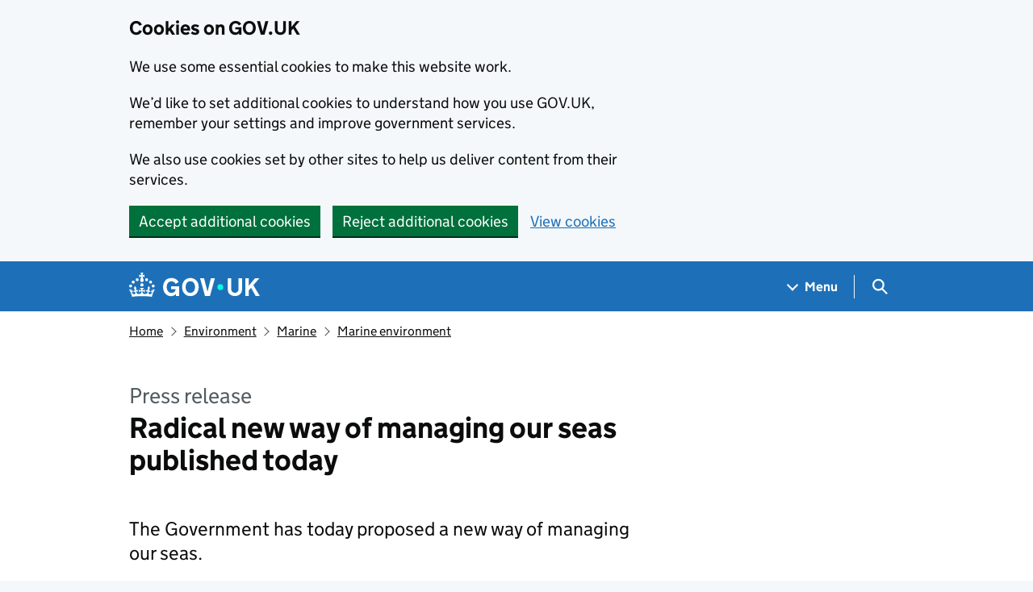

--- FILE ---
content_type: text/javascript
request_url: https://www.gov.uk/assets/frontend/application-40736d8e790b1f436b993af64b55f27ff4b4c9f9815cbce8fc9eb763fba6176c.js
body_size: 40960
content:
!function(){"use strict";window.GOVUK=window.GOVUK||{};var t={essential:!0,settings:!1,usage:!1,campaigns:!1},e={cookies_policy:"essential",seen_cookie_message:"essential",cookie_preferences_set:"essential",cookies_preferences_set:"essential","_email-alert-frontend_session":"essential",intervention_campaign:"essential",licensing_session:"essential",govuk_contact_referrer:"essential",multivariatetest_cohort_coronavirus_extremely_vulnerable_rate_limit:"essential",dgu_beta_banner_dismissed:"settings",global_banner_seen:"settings",user_nation:"settings",govuk_chat_onboarding_complete:"settings","JS-Detection":"usage",TLSversion:"usage",_ga_VBLT2V3FZR:"usage",_ga_P1DGM6TVYF:"usage",_ga_S5RQ7FTGVR:"usage"};window.GOVUK.cookie=function(t,e,n){return void 0!==e?!1===e||null===e?window.GOVUK.setCookie(t,"",{days:-1}):(void 0===n&&(n={days:30}),window.GOVUK.setCookie(t,e,n)):window.GOVUK.getCookie(t)},window.GOVUK.setDefaultConsentCookie=function(){window.GOVUK.setConsentCookie(t)},window.GOVUK.approveAllCookieTypes=function(){var t={essential:!0,settings:!0,usage:!0,campaigns:!0};window.GOVUK.setCookie("cookies_policy",JSON.stringify(t),{days:365})},window.GOVUK.getConsentCookie=function(){var t,e=window.GOVUK.cookie("cookies_policy");if(!e)return null;try{t=JSON.parse(e)}catch(t){return null}return"object"!=typeof t&&null!==t&&(t=JSON.parse(t)),t},window.GOVUK.setConsentCookie=function(n){var o=window.GOVUK.getConsentCookie();for(var i in o||(o=JSON.parse(JSON.stringify(t))),n)if(o[i]=n[i],!n[i])for(var s in e)e[s]===i&&window.GOVUK.deleteCookie(s);window.GOVUK.setCookie("cookies_policy",JSON.stringify(o),{days:365})},window.GOVUK.checkConsentCookieCategory=function(t,n){var o=window.GOVUK.getConsentCookie();if(!o&&e[t])return!0;o=window.GOVUK.getConsentCookie();try{return o[n]}catch(t){return console.error(t),!1}},window.GOVUK.checkConsentCookie=function(t,n){if("cookies_policy"===t||null===n||!1===n)return!0;if(t.match("^govuk_surveySeen")||t.match("^govuk_taken"))return window.GOVUK.checkConsentCookieCategory(t,"settings");if(e[t]){var o=e[t];return window.GOVUK.checkConsentCookieCategory(t,o)}return!1},window.GOVUK.setCookie=function(t,e,n){if(window.GOVUK.checkConsentCookie(t,e)){void 0===n&&(n={});var o=t+"="+e+"; path=/";if(n.days){var i=new Date;i.setTime(i.getTime()+24*n.days*60*60*1e3),o=o+"; expires="+i.toGMTString()}"https:"===document.location.protocol&&(o+="; Secure"),document.cookie=o}},window.GOVUK.getCookie=function(t){for(var e=t+"=",n=document.cookie.split(";"),o=0,i=n.length;o<i;o++){for(var s=n[o];" "===s.charAt(0);)s=s.substring(1,s.length);if(0===s.indexOf(e))return decodeURIComponent(s.substring(e.length))}return null},window.GOVUK.getCookieCategory=function(t){return e[t]},window.GOVUK.deleteCookie=function(t){window.GOVUK.cookie(t,null),window.GOVUK.expireCookie(t)},window.GOVUK.expireCookie=function(t,e=""){var n=new Date(0);document.cookie=t+"="+e+";expires="+n+";",document.cookie=t+"="+e+";expires="+n+";domain="+window.location.hostname+";path=/"},window.GOVUK.deleteUnconsentedCookies=function(){var t=window.GOVUK.getConsentCookie();for(var n in t)if(!t[n])for(var o in e)e[o]===n&&window.GOVUK.deleteCookie(o)}}(window),window.GOVUK=window.GOVUK||{},window.GOVUK.Modules=window.GOVUK.Modules||{},function(t){function e(t){this.$module=t}e.prototype.init=function(){this.$module.submitSettingsForm=this.submitSettingsForm.bind(this),document.querySelector("form[data-module=cookie-settings]").addEventListener("submit",this.$module.submitSettingsForm),window.GOVUK.useSingleConsentApi?window.GOVUK.singleConsent.init(this.setInitialFormValues.bind(this)):this.setInitialFormValues()},e.prototype.setInitialFormValues=function(){window.GOVUK.cookie("cookies_policy")||window.GOVUK.useSingleConsentApi||window.GOVUK.setDefaultConsentCookie();var t=window.GOVUK.cookie("cookies_policy");if(t){var e=JSON.parse(t);if(e)for(var n in delete e.essential,e){var o;(o=e[n]?document.querySelector("input[name=cookies-"+n+"][value=on]"):document.querySelector("input[name=cookies-"+n+"][value=off]"))&&(o.checked=!0)}}},e.prototype.submitSettingsForm=function(t){t.preventDefault();for(var e=t.target.getElementsByTagName("input"),n={},o=0;o<e.length;o++){var i=e[o];if(i.checked){var s=i.name.replace("cookies-",""),r="on"===i.value;n[s]=r,"usage"!==s||r||(window.GOVUK.stopSendingAnalytics=!0,window.GOVUK.LUX={})}}return window.GOVUK.useSingleConsentApi?window.GOVUK.singleConsent.setPreferences(null,n):(window.GOVUK.setConsentCookie(n),window.GOVUK.setCookie("cookies_preferences_set",!0,{days:365})),this.showConfirmationMessage(),!1},e.prototype.showConfirmationMessage=function(){var t=document.querySelector("div[data-cookie-confirmation]");t.style.display="none";var n=document.querySelector(".cookie-settings__prev-page"),o=e.prototype.getReferrerLink();document.body.scrollTop=document.documentElement.scrollTop=0,n&&(o&&o!==document.location.pathname?(n.href=o,n.style.display="inline"):n.style.display="none"),t.style.display="block"},e.prototype.getReferrerLink=function(){var t=!1;try{t=document.referrer||new URL(document.referrer).pathname}catch(t){console.warn("Error grabbing referrer for cookie settings",window.location,t)}return t},t.CookieSettings=e}(window.GOVUK.Modules),function(){"use strict";window.GOVUK=window.GOVUK||{},window.GOVUK.extendObject=function(t){t=t||{};for(var e=1;e<arguments.length;e++)if(arguments[e])for(var n in arguments[e])Object.prototype.hasOwnProperty.call(arguments[e],n)&&(t[n]=arguments[e][n]);return t}}(window),window.GOVUK=window.GOVUK||{},window.GOVUK.Modules=window.GOVUK.Modules||{},function(t){"use strict";function e(t){this.module=t,this.items=this.module.querySelectorAll("[data-filter-item]"),this.labelText=this.module.getAttribute("data-filter-label")||"Filter list"}e.prototype.init=function(){this.items.length&&this.appendFilterInput()},e.prototype.appendFilterInput=function(){const t=document.createElement("div");t.classList.add("govuk-form-group"),t.innerHTML=`\n      <label for="filterInput" class="gem-c-label govuk-label">${this.labelText}</label>\n      <input class="gem-c-input govuk-input" id="filterInput" name="name" spellcheck="false" type="text">\n    `,this.module.prepend(t);const e=t.querySelector(".govuk-input");e.addEventListener("submit",function(t){t.preventDefault()}),e.addEventListener("input",this.filterList.bind(this))},e.prototype.filterList=function(t){const e=t.srcElement.value;for(var n=0;n<this.items.length;n++){const t=this.items[n];t.innerText.toLowerCase().includes(e.toLowerCase())?t.classList.remove("govuk-!-display-none"):t.classList.add("govuk-!-display-none")}},t.FilterList=e}(window.GOVUK.Modules),window.GOVUK=window.GOVUK||{},window.GOVUK.Modules=window.GOVUK.Modules||{},function(t){function e(t,e){for(var n in this.$table=t,this.options={outOf:65,applyOnInit:!0,autoOutdent:!1,outdentAll:!1,chartVisibleText:"Change to table view",tableVisibleText:"Change to chart view",chartAlertText:"Chart visible",tableAlertText:"Table visible",toggleAfter:!1,returnReference:!1},e)this.options[n]=e[n]}e.prototype.init=function(){(this.detectIEVersion(),this.ENABLED=!(this.ie&&this.ie<8),this.$graphContainer=document.createElement("div"),this.$graphContainer.className="mc-chart-container",this.$graph=document.createElement("div"),this.$graph.setAttribute("aria-hidden","true"),this.$graph.setAttribute("class",this.$table.className),this.$graph.classList.add("mc-chart"),this.chartId=this.getChartId(),this.options.stacked=this.$table.classList.contains("mc-stacked"),this.options.stacked)&&(0===this.$table.querySelectorAll("thead th").length&&(this.ENABLED=!1));this.options.negative=this.$table.classList.contains("mc-negative");var t=this.$table.querySelectorAll("tbody tr")[0].querySelectorAll("th, td").length>2;if(this.options.multiple=!this.options.stacked&&(this.$table.classList.contains("mc-multiple")||t),this.options.autoOutdent=this.options.autoOutdent||this.$table.classList.contains("mc-auto-outdent"),this.options.outdentAll=this.options.outdentAll||this.$table.classList.contains("mc-outdented"),this.options.multiple&&this.$graph.classList.add("mc-multiple"),this.options.hasCaption=!!this.$table.querySelectorAll("caption").length,this.ENABLED&&(this.apply(),this.options.applyOnInit||this.toggleLink.click()),this.options.returnReference)return this},e.prototype.detectIEVersion=function(){this.ie=function(){var t,e=3,n=document.createElement("div"),o=n.getElementsByTagName("i");do{n.innerHTML="<!--[if gt IE "+ ++e+"]><i></i><![endif]-->"}while(e<10&&o[0]);return e>4?e:t}()},e.prototype.apply=function(){if(this.ENABLED)try{this.constructChart(),this.addClassesToHeader(),this.applyWidths(),this.insert(),this.$table.classList.add("mc-hidden"),this.applyOutdent()}catch(t){console.error("MagnaCharta error:",t)}},e.prototype.construct={},e.prototype.construct.thead=function(){var t=document.createElement("div");t.classList.add("mc-thead");var e=document.createElement("div");e.classList.add("mc-tr");for(var n="",o=this.$table.querySelectorAll("thead th"),i=0;i<o.length;i++)n+='<div class="mc-th">',n+=o[i].innerHTML,n+="</div>";return e.innerHTML=n,t.appendChild(e),t},e.prototype.construct.tbody=function(){var t=document.createElement("div");t.classList.add("mc-tbody");for(var e=this.$table.querySelectorAll("tbody tr"),n=0;n<e.length;n++){var o=document.createElement("div");o.classList.add("mc-tr");for(var i="",s=e[n].querySelectorAll("th, td"),r=0;r<s.length;r++)i+='<div class="mc-td">',i+=s[r].innerHTML,i+="</div>";o.innerHTML=i,t.appendChild(o)}return t},e.prototype.construct.caption=function(){return this.$table.querySelector("caption").cloneNode(!0)},e.prototype.construct.toggleLink=function(t){var e=document.createElement("button"),n=document.createElement("span"),o=document.createElement("span");return n.classList.add("mc-toggle-text"),n.innerHTML=t,o.classList.add("govuk-visually-hidden","mc-toggle-status"),o.setAttribute("role","alert"),e.classList.add("govuk-body-s","mc-toggle-button"),e.appendChild(n),e.appendChild(o),e},e.prototype.addToggleClick=function(t,e,n,o){var i=this;this.toggleLink.addEventListener("click",function(s){s.preventDefault();var r=i.toggleLink.querySelector(".mc-toggle-text"),a=i.toggleLink.querySelector(".mc-toggle-status");i.$graphContainer.classList.toggle("mc-hidden"),i.$table.classList.toggle("mc-hidden"),r.innerHTML=r.innerHTML===e?t:e,a.innerHTML=a.innerHTML===o?n:o})},e.prototype.constructChart=function(){var t=this.construct.thead.call(this),e=this.construct.tbody.call(this);if(this.toggleLink=this.construct.toggleLink(this.options.chartVisibleText),this.addToggleClick(this.options.chartVisibleText,this.options.tableVisibleText,this.options.chartAlertText,this.options.tableAlertText),this.options.hasCaption){var n=this.construct.caption.call(this);this.$graph.appendChild(n)}this.options.toggleAfter?this.$table.insertAdjacentElement("afterend",this.toggleLink):this.$table.insertAdjacentElement("beforebegin",this.toggleLink),this.$graph.appendChild(t),this.$graph.appendChild(e)},e.prototype.utils={isFloat:function(t){return!isNaN(parseFloat(t))},stripValue:function(t){return t.replace(/,|\xa3|%|[a-z]/gi,"")},returnMax:function(t){for(var e=0,n=0;n<t.length;n++)t[n]>e&&(e=t[n]);return e},isNegative:function(t){return t<0}},e.prototype.addClassesToHeader=function(){var t=this.$graph.querySelectorAll(".mc-th"),e=t.length;this.options.stacked&&(t[e-1].classList.add("mc-stacked-header","mc-header-total"),e-=1);for(var n=1;n<e;n++)t[n].classList.add("mc-key-header"),t[n].classList.contains("mc-stacked-header")||t[n].classList.add("mc-key-"+n)},e.prototype.calculateMaxWidth=function(){for(var t=[],e=0,n=this.$graph.querySelectorAll(".mc-tr"),o=0;o<n.length;o++){for(var i=n[o],s=i.querySelectorAll(".mc-td"),r=[],a=1;a<s.length;a++)r.push(s[a]);var l=r.length;if(l){this.options.stacked&&(r[l-1].classList.add("mc-stacked-total"),l-=1);var c=i.querySelector(".mc-td");c&&c.classList.add("mc-key-cell");for(var u=0,d=0;d<l;d++){var h=r[d];h.classList.add("mc-bar-cell"),h.classList.add("mc-bar-"+(d+1));var p=this.utils.stripValue(h.innerText);if(this.utils.isFloat(p)){var f=parseFloat(p,10),m=Math.abs(f);0===f&&h.classList.add("mc-bar-zero"),this.options.negative&&(this.utils.isNegative(f)?(h.classList.add("mc-bar-negative"),m>e&&(e=m)):h.classList.add("mc-bar-positive")),f=m,this.options.stacked?u+=f:(u=f,t.push(f))}}}this.options.stacked&&t.push(u)}var g={};return g.max=parseFloat(this.utils.returnMax(t),10),g.single=parseFloat(this.options.outOf/g.max,10),this.options.negative&&(g.marginLeft=parseFloat(e,10)*g.single,g.maxNegative=parseFloat(e,10)),g},e.prototype.applyWidths=function(){this.dimensions=this.calculateMaxWidth();for(var t=this.$graph.querySelectorAll(".mc-tr"),e=0;e<t.length;e++)for(var n=t[e].querySelectorAll(".mc-bar-cell"),o=0;o<n.length;o++){var i=n[o],s=parseFloat(this.utils.stripValue(i.innerText),10),r=s*this.dimensions.single,a=Math.abs(s),l=Math.abs(r);if(this.options.negative)if(i.classList.contains("mc-bar-positive"))i.style.marginLeft=this.dimensions.marginLeft+"%";else if(a<this.dimensions.maxNegative){var c=(this.dimensions.maxNegative-a)*this.dimensions.single;i.style.marginLeft=c+"%"}i.innerHTML="<span>"+i.innerHTML+"</span>",i.style.width=l+"%"}},e.prototype.insert=function(){this.$graphContainer.appendChild(this.$graph),this.$table.insertAdjacentElement("afterend",this.$graphContainer)},e.prototype.applyOutdent=function(){for(var t=this.$graph.querySelectorAll(".mc-bar-cell"),e=0;e<t.length;e++){var n=t[e],o=parseFloat(this.utils.stripValue(n.innerText),10),i=n.querySelector("span"),s=n.querySelector("span").offsetWidth+10,r=n.offsetWidth;this.options.stacked?(s>r&&o>0||o<1)&&n.classList.add("mc-value-overflow"):(0===o&&n.classList.add("mc-bar-outdented"),this.options.autoOutdent&&s>=r||this.options.outdentAll?(n.classList.add("mc-bar-outdented"),i.style.marginLeft="100%",i.style.display="inline-block"):n.classList.add("mc-bar-indented"))}},e.prototype.getChartId=function(){for(var t=document.querySelectorAll("table.js-barchart-table"),e=null,n=0;n<t.length;n++)t[n]===this.$table&&(e=n);return e},t.MagnaCharta=e}(window.GOVUK.Modules),window.GOVUK=window.GOVUK||{},function(t){"use strict";var e=function(t){this.$element=t};e.prototype.init=function(){for(var e=this.$element.querySelectorAll(".js-barchart-table"),n=[],o=0;o<e.length;o++){var i=e[o].className;-1===i.indexOf("mc-chart")&&-1===i.indexOf("js-barchart-table-init")&&n.push(e[o])}for(var s=0;s<n.length;s++){var r=n[s];new t.Modules.MagnaCharta(r,{toggleText:"Change between chart and table"}).init(),r.className=r.className+" js-barchart-table-init"}},t.GovspeakBarchartEnhancement=e}(window.GOVUK),function(){"use strict";window.GOVUK=window.GOVUK||{};var t=window.GOVUK||{},e=function(t,e){this.$element=t,this.$classOverride=void 0!==e?e:"gem-c-govspeak__youtube-video",this.punctuationRegex=/[\.!\?"']/g};e.prototype.init=function(){if(!this.campaignCookiesAllowed())return this.start=this.startModule.bind(this),window.addEventListener("cookie-consent",this.start),void this.decorateLink();this.startModule()},e.prototype.paragraphHasOtherContent=function(t,e){return t.innerHTML.replaceAll(this.punctuationRegex,"").trim()!==e.outerHTML.replaceAll(this.punctuationRegex,"").trim()},e.prototype.decorateLink=function(){for(var t=this.$element.querySelectorAll('a[href*="youtube.com"], a[href*="youtu.be"]'),e=0;e<t.length;++e){var n=t[e];if(!this.hasDisabledEmbed(n)&&!n.getAttribute("href").includes("/playlist")){var o=n.closest("p");if(!this.paragraphHasOtherContent(o,n)){var i=n.getAttribute("href"),s=n.textContent,r=document.createElement("p");r.setAttribute("class","gem-c-govspeak__youtube-placeholder govuk-body");var a=`\n        <span class="govuk-heading-s">How to watch this YouTube video</span>\n        <span class="gem-c-govspeak__youtube-placeholder-text">There's a YouTube video on this page. You can't access it because of your cookie settings.</span>\n        <span class="gem-c-govspeak__youtube-placeholder-text">You can <a href="/help/cookies" class="govuk-link">change your cookie settings</a> or watch the video on YouTube instead:</span>\n        <a href="${i}" class="govuk-link">${s}</a>\n      `;r.innerHTML=a,o.after(r),o.classList.add("gem-c-govspeak__youtube-placeholder-link")}}}},e.prototype.startModule=function(){window.removeEventListener("cookie-consent",this.start);for(var t=this.$element.querySelectorAll(".gem-c-govspeak__youtube-placeholder"),n=0;n<t.length;++n)t[n].remove();var o=this.$element.querySelectorAll('a[href*="youtube.com"], a[href*="youtu.be"]');o.length>0&&e.insertApiScript();for(var i=0;i<o.length;++i){var s=o[i],r=s.getAttribute("href"),a={link:s};if(r.includes("/live_stream")){var l=e.parseLivestream(r);!this.hasDisabledEmbed(s)&&l&&(a.channel=l,this.setupVideo(a))}else{var c=e.parseVideoId(r);!this.hasDisabledEmbed(s)&&c&&(a.videoId=c,this.setupVideo(a))}}},e.prototype.hasDisabledEmbed=function(t){return"off"===t.getAttribute("data-youtube-player")},e.prototype.setupVideo=function(t){var n=e.nextId(),o=t.link,i=t.videoId?t.videoId:t.channel,s=o.parentNode,r=s.parentNode;if(!this.paragraphHasOtherContent(s,o)){var a=document.createElement("div");a.className+=this.$classOverride,a.innerHTML='<span id="'+n+'" data-video-id="'+i+'"></span>',t.title=o.textContent,r.replaceChild(a,s),this.insertVideo(n,t)}},e.prototype.insertVideo=function(t,n){var o="",i="";n.channel?(o=n.channel,i="live_stream"):i=n.videoId;var s=function(){new window.YT.Player(t,{videoId:i,host:"https://www.youtube-nocookie.com",playerVars:{enablejsapi:1,origin:window.location.origin,rel:0,disablekb:1,modestbranding:1,channel:o},events:{onReady:function(t){var e=n.title;t.target.getIframe().title=e+" (video)",window.GOVUK.analyticsGa4.analyticsModules&&window.GOVUK.analyticsGa4.analyticsModules.VideoTracker&&window.GOVUK.analyticsGa4.analyticsModules.VideoTracker.configureVideo(t)},onStateChange:function(t){var e=t.data,n={"-1":"VideoUnstarted",0:"VideoEnded",1:"VideoPlaying",2:"VideoPaused",3:"VideoBuffering",5:"VideoCued"};window.GOVUK.analyticsGa4.analyticsModules.VideoTracker&&window.GOVUK.analyticsGa4.analyticsModules.VideoTracker.trackVideo(t,n[e])}}})};s=s.bind(this),e.playerApiReady?s.call():e.queuedInserts.push(s)},e.prototype.campaignCookiesAllowed=function(){var t=window.GOVUK.getConsentCookie();return null!==t&&t.campaigns},e.nextId=function(){return this.embedCount=this.embedCount||0,this.embedCount+=1,"youtube-"+this.embedCount},e.insertApiScript=function(){if(!this.apiScriptInserted){var t=document.createElement("script");t.src="https://www.youtube.com/player_api";var e=document.getElementsByTagName("script")[0];e.parentNode.insertBefore(t,e),this.apiScriptInserted=!0}},e.parseLivestream=function(t){var e=t.match(/channel=([^&]*)/);if(e)return e[1]},e.sanitiseVideoId=function(t){if(t)return t.replace(/(\?|&)(.+)=.+/g,"")},e.parseVideoId=function(t){var e;try{e=new URL(t)}catch(t){return}if("www.youtube.com"===e.host||"youtube.com"===e.host)return this.sanitiseVideoId(e.searchParams.get("v"))||void 0;if("youtu.be"===e.host){var n=e.pathname.slice(1);return this.sanitiseVideoId(n)}},e.apiScriptInserted=!1,e.playerApiReady=!1,e.queuedInserts=[],window.onYouTubePlayerAPIReady=function(){e.playerApiReady=!0;for(var t=0;t<e.queuedInserts.length;t++)e.queuedInserts[t].call()},t.GovspeakYoutubeLinkEnhancement=e}(),window.GOVUK=window.GOVUK||{},window.GOVUK.Modules=window.GOVUK.Modules||{},function(t){function e(t){this.$module=t}e.prototype.init=function(){this.$module.focus()},t.InitialFocus=e}(window.GOVUK.Modules),window.GOVUK=window.GOVUK||{},window.GOVUK.Modules=window.GOVUK.Modules||{},function(t){function e(t){this.$module=t}e.prototype.init=function(){this.toggleTarget=this.$module.querySelector(".js-class-toggle"),this.$module.addFocusClass=this.addFocusClass.bind(this),this.$module.removeFocusClassFromEmptyInput=this.removeFocusClassFromEmptyInput.bind(this),this.inputIsEmpty()||this.addFocusClass(),this.toggleTarget.addEventListener("focus",this.$module.addFocusClass),this.toggleTarget.addEventListener("blur",this.$module.removeFocusClassFromEmptyInput)},e.prototype.inputIsEmpty=function(){return""===this.toggleTarget.value},e.prototype.addFocusClass=function(){this.toggleTarget.classList.add("focus")},e.prototype.removeFocusClassFromEmptyInput=function(){this.inputIsEmpty()&&this.toggleTarget.classList.remove("focus")},t.GemToggleInputClassOnFocus=e}(window.GOVUK.Modules),window.GOVUK=window.GOVUK||{},window.GOVUK.Modules=window.GOVUK.Modules||{},function(t){function e(t){this.$module=t}e.prototype.init=function(){this.$module.toggleTrigger=this.$module.querySelector("[data-controls][data-expanded]"),this.$module.toggleTrigger&&(this.$module.toggleClass=this.$module.getAttribute("data-toggle-class")||"js-hidden",this.addAriaAttrs(),this.toggleOnClick())},e.prototype.addAriaAttrs=function(){this.$module.toggleTrigger.setAttribute("role","button"),this.$module.toggleTrigger.setAttribute("aria-controls",this.$module.toggleTrigger.getAttribute("data-controls")),this.$module.toggleTrigger.setAttribute("aria-expanded",this.$module.toggleTrigger.getAttribute("data-expanded")),this.$module.targets=this.getTargetElements();for(var t=0;t<this.$module.targets.length;t++)this.$module.targets[t].setAttribute("aria-live","polite"),this.$module.targets[t].setAttribute("role","region")},e.prototype.getTargetElements=function(){var t="#"+this.$module.toggleTrigger.getAttribute("aria-controls").split(" ").join(", #");return this.$module.querySelectorAll(t)},e.prototype.toggleOnClick=function(){var t=this;this.$module.toggleTrigger.addEventListener("click",function(e){if(e.preventDefault(),"true"===this.getAttribute("aria-expanded")){this.setAttribute("aria-expanded",!1);for(var n=0;n<t.$module.targets.length;n++)t.$module.targets[n].classList.add(t.$module.toggleClass)}else{this.setAttribute("aria-expanded",!0);for(var o=0;o<t.$module.targets.length;o++)t.$module.targets[o].classList.remove(t.$module.toggleClass)}var i=this.getAttribute("data-toggled-text");"string"==typeof i&&(this.setAttribute("data-toggled-text",this.innerHTML),this.innerHTML=i)})},t.GemToggle=e}(window.GOVUK.Modules),function(){"use strict";window.GOVUK=window.GOVUK||{},window.GOVUK.triggerEvent=function(t,e,n){var o,i=n||{},s=i.keyCode;Object.prototype.hasOwnProperty.call(i,"bubbles")||(i.bubbles=!0),Object.prototype.hasOwnProperty.call(i,"cancelable")||(i.cancelable=!0),"function"==typeof window.CustomEvent?o=new window.CustomEvent(e,i):(o=document.createEvent("CustomEvent")).initCustomEvent(e,i.bubbles,i.cancelable,i.detail),s&&(o.keyCode=s),i.shiftKey&&(o.shiftKey=!0),t.dispatchEvent(o)}}(window),function(t,e){"object"==typeof exports&&"undefined"!=typeof module?e(exports):"function"==typeof define&&define.amd?define(["exports"],e):e((t="undefined"!=typeof globalThis?globalThis:t||self).GOVUKFrontend=t.GOVUKFrontend||{})}(this,function(t){"use strict";function e(t,e){return t instanceof HTMLElement&&t.hasAttribute(`data-${e}-init`)}function n(t=document.body){return!!t&&t.classList.contains("govuk-frontend-supported")}function o(t){return Array.isArray(t)}function i(t){return!!t&&"object"==typeof t&&!o(t)}function s(t,e){return`${t.moduleName}: ${e}`}function r(t,e){const n=t?t.trim():"";let o,i=null==e?void 0:e.type;switch(i||(["true","false"].includes(n)&&(i="boolean"),n.length>0&&isFinite(Number(n))&&(i="number")),i){case"boolean":o="true"===n;break;case"number":o=Number(n);break;default:o=t}return o}function a(t,e){if(!i(t.schema))throw new h(s(t,"Config passed as parameter into constructor but no schema defined"));const n={},o=Object.entries(t.schema.properties);for(const i of o){const[o,s]=i,a=o.toString();a in e&&(n[a]=r(e[a],s)),"object"===(null==s?void 0:s.type)&&(n[a]=c(t.schema,e,o))}return n}function l(...t){const e={};for(const n of t)for(const t of Object.keys(n)){const o=e[t],s=n[t];i(o)&&i(s)?e[t]=l(o,s):e[t]=s}return e}function c(t,e,n){const o=t.properties[n];if("object"!==(null==o?void 0:o.type))return;const s={[n]:{}};for(const[t,o]of Object.entries(e)){let e=s;const a=t.split(".");for(const[s,l]of a.entries())i(e)&&(s<a.length-1?(i(e[l])||(e[l]={}),e=e[l]):t!==n&&(e[l]=r(o)))}return s[n]}class u extends Error{constructor(...t){super(...t),this.name="GOVUKFrontendError"}}class d extends u{constructor(t=document.body){const e="noModule"in HTMLScriptElement.prototype?'GOV.UK Frontend initialised without `<body class="govuk-frontend-supported">` from template `<script>` snippet':"GOV.UK Frontend is not supported in this browser";super(t?e:'GOV.UK Frontend initialised without `<script type="module">`'),this.name="SupportError"}}class h extends u{constructor(...t){super(...t),this.name="ConfigError"}}class p extends u{constructor(t){let e="string"==typeof t?t:"";if(i(t)){const{component:n,identifier:o,element:i,expectedType:r}=t;e=o,e+=i?` is not of type ${null!=r?r:"HTMLElement"}`:" not found",n&&(e=s(n,e))}super(e),this.name="ElementError"}}class f extends u{constructor(t){super("string"==typeof t?t:s(t,"Root element (`$root`) already initialised")),this.name="InitError"}}class m{get $root(){return this._$root}constructor(t){this._$root=void 0;const e=this.constructor;if("string"!=typeof e.moduleName)throw new f("`moduleName` not defined in component");if(!(t instanceof e.elementType))throw new p({element:t,component:e,identifier:"Root element (`$root`)",expectedType:e.elementType.name});this._$root=t,e.checkSupport(),this.checkInitialised();const n=e.moduleName;this.$root.setAttribute(`data-${n}-init`,"")}checkInitialised(){const t=this.constructor,n=t.moduleName;if(n&&e(this.$root,n))throw new f(t)}static checkSupport(){if(!n())throw new d}}m.elementType=HTMLElement;const g=Symbol.for("configOverride");class v extends m{[g](t){return{}}get config(){return this._config}constructor(t,e){super(t),this._config=void 0;const n=this.constructor;if(!i(n.defaults))throw new h(s(n,"Config passed as parameter into constructor but no defaults defined"));const o=a(n,this._$root.dataset);this._config=l(n.defaults,null!=e?e:{},this[g](o),o)}}class w{constructor(t={},e={}){var n;this.translations=void 0,this.locale=void 0,this.translations=t,this.locale=null!=(n=e.locale)?n:document.documentElement.lang||"en"}t(t,e){if(!t)throw new Error("i18n: lookup key missing");let n=this.translations[t];if("number"==typeof(null==e?void 0:e.count)&&i(n)){const o=n[this.getPluralSuffix(t,e.count)];o&&(n=o)}if("string"==typeof n){if(n.match(/%{(.\S+)}/)){if(!e)throw new Error("i18n: cannot replace placeholders in string if no option data provided");return this.replacePlaceholders(n,e)}return n}return t}replacePlaceholders(t,e){const n=Intl.NumberFormat.supportedLocalesOf(this.locale).length?new Intl.NumberFormat(this.locale):void 0;return t.replace(/%{(.\S+)}/g,function(t,o){if(Object.prototype.hasOwnProperty.call(e,o)){const t=e[o];return!1===t||"number"!=typeof t&&"string"!=typeof t?"":"number"==typeof t?n?n.format(t):`${t}`:t}throw new Error(`i18n: no data found to replace ${t} placeholder in string`)})}hasIntlPluralRulesSupport(){return Boolean("PluralRules"in window.Intl&&Intl.PluralRules.supportedLocalesOf(this.locale).length)}getPluralSuffix(t,e){if(e=Number(e),!isFinite(e))return"other";const n=this.translations[t],o=this.hasIntlPluralRulesSupport()?new Intl.PluralRules(this.locale).select(e):"other";if(i(n)){if(o in n)return o;if("other"in n)return console.warn(`i18n: Missing plural form ".${o}" for "${this.locale}" locale. Falling back to ".other".`),"other"}throw new Error(`i18n: Plural form ".other" is required for "${this.locale}" locale`)}}class y extends v{constructor(t,e={}){super(t,e),this.i18n=void 0,this.controlsClass="govuk-accordion__controls",this.showAllClass="govuk-accordion__show-all",this.showAllTextClass="govuk-accordion__show-all-text",this.sectionClass="govuk-accordion__section",this.sectionExpandedClass="govuk-accordion__section--expanded",this.sectionButtonClass="govuk-accordion__section-button",this.sectionHeaderClass="govuk-accordion__section-header",this.sectionHeadingClass="govuk-accordion__section-heading",this.sectionHeadingDividerClass="govuk-accordion__section-heading-divider",this.sectionHeadingTextClass="govuk-accordion__section-heading-text",this.sectionHeadingTextFocusClass="govuk-accordion__section-heading-text-focus",this.sectionShowHideToggleClass="govuk-accordion__section-toggle",this.sectionShowHideToggleFocusClass="govuk-accordion__section-toggle-focus",this.sectionShowHideTextClass="govuk-accordion__section-toggle-text",this.upChevronIconClass="govuk-accordion-nav__chevron",this.downChevronIconClass="govuk-accordion-nav__chevron--down",this.sectionSummaryClass="govuk-accordion__section-summary",this.sectionSummaryFocusClass="govuk-accordion__section-summary-focus",this.sectionContentClass="govuk-accordion__section-content",this.$sections=void 0,this.$showAllButton=null,this.$showAllIcon=null,this.$showAllText=null,this.i18n=new w(this.config.i18n);const n=this.$root.querySelectorAll(`.${this.sectionClass}`);if(!n.length)throw new p({component:y,identifier:`Sections (\`<div class="${this.sectionClass}">\`)`});this.$sections=n,this.initControls(),this.initSectionHeaders(),this.updateShowAllButton(this.areAllSectionsOpen())}initControls(){this.$showAllButton=document.createElement("button"),this.$showAllButton.setAttribute("type","button"),this.$showAllButton.setAttribute("class",this.showAllClass),this.$showAllButton.setAttribute("aria-expanded","false"),this.$showAllIcon=document.createElement("span"),this.$showAllIcon.classList.add(this.upChevronIconClass),this.$showAllButton.appendChild(this.$showAllIcon);const t=document.createElement("div");t.setAttribute("class",this.controlsClass),t.appendChild(this.$showAllButton),this.$root.insertBefore(t,this.$root.firstChild),this.$showAllText=document.createElement("span"),this.$showAllText.classList.add(this.showAllTextClass),this.$showAllButton.appendChild(this.$showAllText),this.$showAllButton.addEventListener("click",()=>this.onShowOrHideAllToggle()),"onbeforematch"in document&&document.addEventListener("beforematch",t=>this.onBeforeMatch(t))}initSectionHeaders(){this.$sections.forEach((t,e)=>{const n=t.querySelector(`.${this.sectionHeaderClass}`);if(!n)throw new p({component:y,identifier:`Section headers (\`<div class="${this.sectionHeaderClass}">\`)`});this.constructHeaderMarkup(n,e),this.setExpanded(this.isExpanded(t),t),n.addEventListener("click",()=>this.onSectionToggle(t)),this.setInitialState(t)})}constructHeaderMarkup(t,e){const n=t.querySelector(`.${this.sectionButtonClass}`),o=t.querySelector(`.${this.sectionHeadingClass}`),i=t.querySelector(`.${this.sectionSummaryClass}`);if(!o)throw new p({component:y,identifier:`Section heading (\`.${this.sectionHeadingClass}\`)`});if(!n)throw new p({component:y,identifier:`Section button placeholder (\`<span class="${this.sectionButtonClass}">\`)`});const s=document.createElement("button");s.setAttribute("type","button"),s.setAttribute("aria-controls",`${this.$root.id}-content-${e+1}`);for(const t of Array.from(n.attributes))"id"!==t.name&&s.setAttribute(t.name,t.value);const r=document.createElement("span");r.classList.add(this.sectionHeadingTextClass),r.id=n.id;const a=document.createElement("span");a.classList.add(this.sectionHeadingTextFocusClass),r.appendChild(a),Array.from(n.childNodes).forEach(t=>a.appendChild(t));const l=document.createElement("span");l.classList.add(this.sectionShowHideToggleClass),l.setAttribute("data-nosnippet","");const c=document.createElement("span");c.classList.add(this.sectionShowHideToggleFocusClass),l.appendChild(c);const u=document.createElement("span"),d=document.createElement("span");if(d.classList.add(this.upChevronIconClass),c.appendChild(d),u.classList.add(this.sectionShowHideTextClass),c.appendChild(u),s.appendChild(r),s.appendChild(this.getButtonPunctuationEl()),i){const t=document.createElement("span"),e=document.createElement("span");e.classList.add(this.sectionSummaryFocusClass),t.appendChild(e);for(const e of Array.from(i.attributes))t.setAttribute(e.name,e.value);Array.from(i.childNodes).forEach(t=>e.appendChild(t)),i.remove(),s.appendChild(t),s.appendChild(this.getButtonPunctuationEl())}s.appendChild(l),o.removeChild(n),o.appendChild(s)}onBeforeMatch(t){const e=t.target;if(!(e instanceof Element))return;const n=e.closest(`.${this.sectionClass}`);n&&this.setExpanded(!0,n)}onSectionToggle(t){const e=!this.isExpanded(t);this.setExpanded(e,t),this.storeState(t,e)}onShowOrHideAllToggle(){const t=!this.areAllSectionsOpen();this.$sections.forEach(e=>{this.setExpanded(t,e),this.storeState(e,t)}),this.updateShowAllButton(t)}
setExpanded(t,e){const n=e.querySelector(`.${this.upChevronIconClass}`),o=e.querySelector(`.${this.sectionShowHideTextClass}`),i=e.querySelector(`.${this.sectionButtonClass}`),s=e.querySelector(`.${this.sectionContentClass}`);if(!s)throw new p({component:y,identifier:`Section content (\`<div class="${this.sectionContentClass}">\`)`});if(!n||!o||!i)return;const r=t?this.i18n.t("hideSection"):this.i18n.t("showSection");o.textContent=r,i.setAttribute("aria-expanded",`${t}`);const a=[],l=e.querySelector(`.${this.sectionHeadingTextClass}`);l&&a.push(l.textContent.trim());const c=e.querySelector(`.${this.sectionSummaryClass}`);c&&a.push(c.textContent.trim());const u=t?this.i18n.t("hideSectionAriaLabel"):this.i18n.t("showSectionAriaLabel");a.push(u),i.setAttribute("aria-label",a.join(" , ")),t?(s.removeAttribute("hidden"),e.classList.add(this.sectionExpandedClass),n.classList.remove(this.downChevronIconClass)):(s.setAttribute("hidden","until-found"),e.classList.remove(this.sectionExpandedClass),n.classList.add(this.downChevronIconClass)),this.updateShowAllButton(this.areAllSectionsOpen())}isExpanded(t){return t.classList.contains(this.sectionExpandedClass)}areAllSectionsOpen(){return Array.from(this.$sections).every(t=>this.isExpanded(t))}updateShowAllButton(t){this.$showAllButton&&this.$showAllText&&this.$showAllIcon&&(this.$showAllButton.setAttribute("aria-expanded",t.toString()),this.$showAllText.textContent=t?this.i18n.t("hideAllSections"):this.i18n.t("showAllSections"),this.$showAllIcon.classList.toggle(this.downChevronIconClass,!t))}getIdentifier(t){const e=t.querySelector(`.${this.sectionButtonClass}`);return null==e?void 0:e.getAttribute("aria-controls")}storeState(t,e){if(!this.config.rememberExpanded)return;const n=this.getIdentifier(t);if(n)try{window.sessionStorage.setItem(n,e.toString())}catch(t){}}setInitialState(t){if(!this.config.rememberExpanded)return;const e=this.getIdentifier(t);if(e)try{const n=window.sessionStorage.getItem(e);null!==n&&this.setExpanded("true"===n,t)}catch(t){}}getButtonPunctuationEl(){const t=document.createElement("span");return t.classList.add("govuk-visually-hidden",this.sectionHeadingDividerClass),t.textContent=", ",t}}y.moduleName="govuk-accordion",y.defaults=Object.freeze({i18n:{hideAllSections:"Hide all sections",hideSection:"Hide",hideSectionAriaLabel:"Hide this section",showAllSections:"Show all sections",showSection:"Show",showSectionAriaLabel:"Show this section"},rememberExpanded:!0}),y.schema=Object.freeze({properties:{i18n:{type:"object"},rememberExpanded:{type:"boolean"}}}),t.Accordion=y}),window.GOVUK=window.GOVUK||{},window.GOVUK.Modules=window.GOVUK.Modules||{},window.GOVUK.Modules.GovukAccordion=window.GOVUKFrontend.Accordion,function(t){function e(t){this.$module=t,this.sectionClass="govuk-accordion__section",this.sectionExpandedClass="govuk-accordion__section--expanded",this.sectionInnerContentClass="govuk-accordion__section-content",this.sectionHeader=".govuk-accordion__section-header",this.showAllControls=".govuk-accordion__show-all",this.sectionButton=".govuk-accordion__section-button",this.headingText=".govuk-accordion__section-heading-text",this.$module.actions={},this.$module.actions.locale=this.$module.getAttribute("data-locale")}e.prototype.init=function(){if(null!==this.$module.querySelector(this.showAllControls)){this.$module.querySelector(this.showAllControls).classList.add("gem-c-accordion__show-all"),"true"===this.$module.getAttribute("data-anchor-navigation")&&(this.openByAnchorOnLoad(),this.addEventListenersForAnchors());var t=this.$module.getAttribute("data-module");if(!!t&&-1!==t.indexOf("ga4-event-tracker")){var e={event_name:"select_content",type:"accordion",index_section:0,index_section_count:this.$module.querySelectorAll(".govuk-accordion__section").length};this.$module.querySelector(this.showAllControls).setAttribute("data-ga4-event",JSON.stringify(e))}}},e.prototype.openByAnchorOnLoad=function(){if(window.location.hash){var t=window.location.hash.split("#")[1];this.openForAnchor(t)}},e.prototype.addEventListenersForAnchors=function(){var t=this.$module.querySelectorAll(this.sectionInnerContentClass+' a[href*="#"]');for(var e of t)e.pathname===window.location.pathname&&e.addEventListener("click",this.openForAnchor.bind(this,e.hash.split("#")[1]))},e.prototype.openForAnchor=function(t){t=t.replace(":","\\:");var e=this.$module.querySelector("#"+t);if(e){var n=this.getContainingSection(e),o=n.querySelector(this.sectionHeader),i=this.getContainingSection(n),s=o.parentElement;i&&!s.classList.contains(this.sectionExpandedClass)&&o.click()}},e.prototype.getContainingSection=function(t){for(;!t.classList.contains(this.sectionClass);)t=t.parentElement;return t},e.prototype.filterLocale=function(t){return this.$module.actions.locale&&-1!==this.$module.actions.locale.indexOf("{")?JSON.parse(this.$module.actions.locale)[t]:this.$module.actions.locale?this.$module.actions.locale:void 0},t.GemAccordion=e}(window.GOVUK.Modules),function(t,e){"object"==typeof exports&&"undefined"!=typeof module?e(exports):"function"==typeof define&&define.amd?define(["exports"],e):e((t="undefined"!=typeof globalThis?globalThis:t||self).GOVUKFrontend=t.GOVUKFrontend||{})}(this,function(t){"use strict";function e(t,e){return t instanceof HTMLElement&&t.hasAttribute(`data-${e}-init`)}function n(t=document.body){return!!t&&t.classList.contains("govuk-frontend-supported")}function o(t){return Array.isArray(t)}function i(t){return!!t&&"object"==typeof t&&!o(t)}function s(t,e){return`${t.moduleName}: ${e}`}function r(t,e){const n=t?t.trim():"";let o,i=null==e?void 0:e.type;switch(i||(["true","false"].includes(n)&&(i="boolean"),n.length>0&&isFinite(Number(n))&&(i="number")),i){case"boolean":o="true"===n;break;case"number":o=Number(n);break;default:o=t}return o}function a(t,e){if(!i(t.schema))throw new h(s(t,"Config passed as parameter into constructor but no schema defined"));const n={},o=Object.entries(t.schema.properties);for(const i of o){const[o,s]=i,a=o.toString();a in e&&(n[a]=r(e[a],s)),"object"===(null==s?void 0:s.type)&&(n[a]=c(t.schema,e,o))}return n}function l(...t){const e={};for(const n of t)for(const t of Object.keys(n)){const o=e[t],s=n[t];i(o)&&i(s)?e[t]=l(o,s):e[t]=s}return e}function c(t,e,n){const o=t.properties[n];if("object"!==(null==o?void 0:o.type))return;const s={[n]:{}};for(const[t,o]of Object.entries(e)){let e=s;const a=t.split(".");for(const[s,l]of a.entries())i(e)&&(s<a.length-1?(i(e[l])||(e[l]={}),e=e[l]):t!==n&&(e[l]=r(o)))}return s[n]}class u extends Error{constructor(...t){super(...t),this.name="GOVUKFrontendError"}}class d extends u{constructor(t=document.body){const e="noModule"in HTMLScriptElement.prototype?'GOV.UK Frontend initialised without `<body class="govuk-frontend-supported">` from template `<script>` snippet':"GOV.UK Frontend is not supported in this browser";super(t?e:'GOV.UK Frontend initialised without `<script type="module">`'),this.name="SupportError"}}class h extends u{constructor(...t){super(...t),this.name="ConfigError"}}class p extends u{constructor(t){let e="string"==typeof t?t:"";if(i(t)){const{component:n,identifier:o,element:i,expectedType:r}=t;e=o,e+=i?` is not of type ${null!=r?r:"HTMLElement"}`:" not found",n&&(e=s(n,e))}super(e),this.name="ElementError"}}class f extends u{constructor(t){super("string"==typeof t?t:s(t,"Root element (`$root`) already initialised")),this.name="InitError"}}class m{get $root(){return this._$root}constructor(t){this._$root=void 0;const e=this.constructor;if("string"!=typeof e.moduleName)throw new f("`moduleName` not defined in component");if(!(t instanceof e.elementType))throw new p({element:t,component:e,identifier:"Root element (`$root`)",expectedType:e.elementType.name});this._$root=t,e.checkSupport(),this.checkInitialised();const n=e.moduleName;this.$root.setAttribute(`data-${n}-init`,"")}checkInitialised(){const t=this.constructor,n=t.moduleName;if(n&&e(this.$root,n))throw new f(t)}static checkSupport(){if(!n())throw new d}}m.elementType=HTMLElement;const g=Symbol.for("configOverride");class v extends m{[g](t){return{}}get config(){return this._config}constructor(t,e){super(t),this._config=void 0;const n=this.constructor;if(!i(n.defaults))throw new h(s(n,"Config passed as parameter into constructor but no defaults defined"));const o=a(n,this._$root.dataset);this._config=l(n.defaults,null!=e?e:{},this[g](o),o)}}const w=1;class y extends v{constructor(t,e={}){super(t,e),this.debounceFormSubmitTimer=null,this.$root.addEventListener("keydown",t=>this.handleKeyDown(t)),this.$root.addEventListener("click",t=>this.debounce(t))}handleKeyDown(t){const e=t.target;" "===t.key&&e instanceof HTMLElement&&"button"===e.getAttribute("role")&&(t.preventDefault(),e.click())}debounce(t){if(this.config.preventDoubleClick)return this.debounceFormSubmitTimer?(t.preventDefault(),!1):void(this.debounceFormSubmitTimer=window.setTimeout(()=>{this.debounceFormSubmitTimer=null},1e3*w))}}y.moduleName="govuk-button",y.defaults=Object.freeze({preventDoubleClick:!1}),y.schema=Object.freeze({properties:{preventDoubleClick:{type:"boolean"}}}),t.Button=y}),window.GOVUK=window.GOVUK||{},window.GOVUK.Modules=window.GOVUK.Modules||{},window.GOVUK.Modules.GovukButton=window.GOVUKFrontend.Button,function(t,e){"object"==typeof exports&&"undefined"!=typeof module?e(exports):"function"==typeof define&&define.amd?define(["exports"],e):e((t="undefined"!=typeof globalThis?globalThis:t||self).GOVUKFrontend=t.GOVUKFrontend||{})}(this,function(t){"use strict";function e(t,e){return t instanceof HTMLElement&&t.hasAttribute(`data-${e}-init`)}function n(t=document.body){return!!t&&t.classList.contains("govuk-frontend-supported")}function o(t){return Array.isArray(t)}function i(t){return!!t&&"object"==typeof t&&!o(t)}function s(t,e){return`${t.moduleName}: ${e}`}class r extends Error{constructor(...t){super(...t),this.name="GOVUKFrontendError"}}class a extends r{constructor(t=document.body){const e="noModule"in HTMLScriptElement.prototype?'GOV.UK Frontend initialised without `<body class="govuk-frontend-supported">` from template `<script>` snippet':"GOV.UK Frontend is not supported in this browser";super(t?e:'GOV.UK Frontend initialised without `<script type="module">`'),this.name="SupportError"}}class l extends r{constructor(t){let e="string"==typeof t?t:"";if(i(t)){const{component:n,identifier:o,element:i,expectedType:r}=t;e=o,e+=i?` is not of type ${null!=r?r:"HTMLElement"}`:" not found",n&&(e=s(n,e))}super(e),this.name="ElementError"}}class c extends r{constructor(t){super("string"==typeof t?t:s(t,"Root element (`$root`) already initialised")),this.name="InitError"}}class u{get $root(){return this._$root}constructor(t){this._$root=void 0;const e=this.constructor;if("string"!=typeof e.moduleName)throw new c("`moduleName` not defined in component");if(!(t instanceof e.elementType))throw new l({element:t,component:e,identifier:"Root element (`$root`)",expectedType:e.elementType.name});this._$root=t,e.checkSupport(),this.checkInitialised();const n=e.moduleName;this.$root.setAttribute(`data-${n}-init`,"")}checkInitialised(){const t=this.constructor,n=t.moduleName;if(n&&e(this.$root,n))throw new c(t)}static checkSupport(){if(!n())throw new a}}u.elementType=HTMLElement;class d extends u{constructor(t){super(t),this.$inputs=void 0;const e=this.$root.querySelectorAll('input[type="checkbox"]');if(!e.length)throw new l({component:d,identifier:'Form inputs (`<input type="checkbox">`)'});this.$inputs=e,this.$inputs.forEach(t=>{const e=t.getAttribute("data-aria-controls");if(e){if(!document.getElementById(e))throw new l({component:d,identifier:`Conditional reveal (\`id="${e}"\`)`});t.setAttribute("aria-controls",e),t.removeAttribute("data-aria-controls")}}),window.addEventListener("pageshow",()=>this.syncAllConditionalReveals()),this.syncAllConditionalReveals(),this.$root.addEventListener("click",t=>this.handleClick(t))}syncAllConditionalReveals(){this.$inputs.forEach(t=>this.syncConditionalRevealWithInputState(t))}syncConditionalRevealWithInputState(t){const e=t.getAttribute("aria-controls");if(!e)return;const n=document.getElementById(e);if(null!=n&&n.classList.contains("govuk-checkboxes__conditional")){const e=t.checked;t.setAttribute("aria-expanded",e.toString()),n.classList.toggle("govuk-checkboxes__conditional--hidden",!e)}}unCheckAllInputsExcept(t){document.querySelectorAll(`input[type="checkbox"][name="${t.name}"]`).forEach(e=>{t.form===e.form&&e!==t&&(e.checked=!1,this.syncConditionalRevealWithInputState(e))})}unCheckExclusiveInputs(t){document.querySelectorAll(`input[data-behaviour="exclusive"][type="checkbox"][name="${t.name}"]`).forEach(e=>{t.form===e.form&&(e.checked=!1,this.syncConditionalRevealWithInputState(e))})}handleClick(t){const e=t.target;if(!(e instanceof HTMLInputElement)||"checkbox"!==e.type)return;if(e.getAttribute("aria-controls")&&this.syncConditionalRevealWithInputState(e),!e.checked)return;"exclusive"===e.getAttribute("data-behaviour")?this.unCheckAllInputsExcept(e):this.unCheckExclusiveInputs(e)}}d.moduleName="govuk-checkboxes",t.Checkboxes=d}),window.GOVUK=window.GOVUK||{},window.GOVUK.Modules=window.GOVUK.Modules||{},window.GOVUK.Modules.GovukCheckboxes=window.GOVUKFrontend.Checkboxes,function(t){function e(t){this.$module=t,this.$checkboxes=this.$module.querySelectorAll("input[type=checkbox]"),this.$nestedCheckboxes=this.$module.querySelectorAll("[data-nested=true] input[type=checkbox]")}e.prototype.init=function(){this.applyAriaControlsAttributes(this.$module);for(var t=0;t<this.$nestedCheckboxes.length;t++)this.$nestedCheckboxes[t].addEventListener("change",this.handleNestedCheckboxChange.bind(this))},e.prototype.handleNestedCheckboxChange=function(t){var e=t.target,n=e.closest(".govuk-checkboxes--nested"),o=this.$module.querySelector(".govuk-checkboxes--nested[data-parent="+e.id+"]");o?this.toggleNestedCheckboxes(o,e):n&&this.toggleParentCheckbox(n,e)},e.prototype.toggleNestedCheckboxes=function(t,e){var n=t.querySelectorAll("input[type=checkbox]");if(e.checked)for(var o=0;o<n.length;o++)n[o].checked=!0;else for(o=0;o<n.length;o++)n[o].checked=!1},e.prototype.toggleParentCheckbox=function(t,e){var n=t.querySelectorAll("input"),o=t.querySelectorAll("input:checked"),i=t.getAttribute("data-parent"),s=document.getElementById(i);e.checked&&n.length===o.length?s.checked=!0:s.checked=!1},e.prototype.applyAriaControlsAttributes=function(t){for(var e=t.querySelectorAll("[data-controls]"),n=0;n<e.length;n++)e[n].setAttribute("aria-controls",e[n].getAttribute("data-controls"))},t.GemCheckboxes=e}(window.GOVUK.Modules),window.GOVUK=window.GOVUK||{},window.GOVUK.Modules=window.GOVUK.Modules||{},function(t){function e(t){this.wrapper=t,this.stickyElement=this.wrapper.querySelector("[data-sticky-element]"),this.hasResized=!0,this.hasScrolled=!0,this.interval=50,this.windowVerticalPosition=1,this.startPosition=0,this.stopPosition=0}e.prototype.init=function(){this.stickyElement&&(window.onresize=this.onResize.bind(this),window.onscroll=this.onScroll.bind(this),setInterval(this.checkResize.bind(this),this.interval),setInterval(this.checkScroll.bind(this),this.interval),this.checkResize(),this.checkScroll(),this.stickyElement.classList.add("gem-c-contents-list-with-body__sticky-element--enabled"))},e.prototype.getWindowDimensions=function(){return{height:window.innerHeight,width:window.innerWidth}},e.prototype.getWindowPositions=function(){return{scrollTop:window.scrollY}},e.prototype.onResize=function(){this.hasResized=!0},e.prototype.onScroll=function(){this.hasScrolled=!0},e.prototype.checkResize=function(){if(this.hasResized){this.hasResized=!1,this.hasScrolled=!0;var t=this.getWindowDimensions(),e=this.wrapper.offsetHeight||parseFloat(this.wrapper.style.height.replace("px",""));this.startPosition=this.wrapper.offsetTop,this.stopPosition=this.wrapper.offsetTop+e-t.height}},e.prototype.checkScroll=function(){this.hasScrolled&&(this.hasScrolled=!1,this.windowVerticalPosition=this.getWindowPositions().scrollTop,this.updateVisibility(),this.updatePosition())},e.prototype.updateVisibility=function(){this.startPosition<this.windowVerticalPosition?this.show():this.hide()},e.prototype.updatePosition=function(){this.stopPosition<this.windowVerticalPosition?this.stickToParent():this.stickToWindow()},e.prototype.stickToWindow=function(){this.stickyElement.classList.add("gem-c-contents-list-with-body__sticky-element--stuck-to-window")},e.prototype.stickToParent=function(){this.stickyElement.classList.remove("gem-c-contents-list-with-body__sticky-element--stuck-to-window")},e.prototype.show=function(){this.stickyElement.classList.remove("gem-c-contents-list-with-body__sticky-element--hidden")},e.prototype.hide=function(){this.stickyElement.classList.add("gem-c-contents-list-with-body__sticky-element--hidden")},t.ContentsListWithBody=e}(window.GOVUK.Modules),window.GOVUK=window.GOVUK||{},window.GOVUK.Modules=window.GOVUK.Modules||{},function(t){function e(t){this.$module=t,this.$module.cookieBannerConfirmationMessage=this.$module.querySelector(".gem-c-cookie-banner__confirmation"),this.$module.cookieBannerConfirmationMessageText=this.$module.querySelector(".gem-c-cookie-banner__confirmation-message")}e.prototype.init=function(){this.$module.hideCookieMessage=this.hideCookieMessage.bind(this),this.$module.showCookieMessage=this.showCookieMessage.bind(this),this.$module.showConfirmationMessage=this.showConfirmationMessage.bind(this),this.$module.setCookieConsent=this.setCookieConsent.bind(this),this.$module.rejectCookieConsent=this.rejectCookieConsent.bind(this),this.setupCookieMessage(),window.GOVUK.useSingleConsentApi&&(window.addEventListener("hide-cookie-banner",this.$module.hideCookieMessage),window.addEventListener("show-cookie-banner",this.$module.showCookieMessage),window.GOVUK.singleConsent.init())},e.prototype.setupCookieMessage=function(){if(this.$hideLinks=this.$module.querySelectorAll("button[data-hide-cookie-banner]"),this.$hideLinks&&this.$hideLinks.length)for(var t=0;t<this.$hideLinks.length;t++)this.$hideLinks[t].addEventListener("click",this.$module.hideCookieMessage);this.$acceptCookiesButton=this.$module.querySelector("button[data-accept-cookies]"),this.$acceptCookiesButton&&this.$acceptCookiesButton.addEventListener("click",this.$module.setCookieConsent),this.$rejectCookiesButton=this.$module.querySelector("button[data-reject-cookies]"),this.$rejectCookiesButton&&this.$rejectCookiesButton.addEventListener("click",this.$module.rejectCookieConsent),window.GOVUK.useSingleConsentApi||this.showCookieMessage()},e.prototype.showCookieMessage=function(){(window.removeEventListener("show-cookie-banner",this.$module.showCookieMessage),this.isInCookiesPage()||this.isInIframe())||this.$module&&"true"!==window.GOVUK.cookie("cookies_preferences_set")&&(this.$module.removeAttribute("hidden"),window.GOVUK.cookie("cookies_policy")||window.GOVUK.useSingleConsentApi||window.GOVUK.setDefaultConsentCookie(),window.GOVUK.deleteUnconsentedCookies())},e.prototype.hideCookieMessage=function(t){window.removeEventListener("hide-cookie-banner",this.$module.hideCookieMessage),this.$module&&(this.$module.hidden=!0,window.GOVUK.useSingleConsentApi||window.GOVUK.cookie("cookies_preferences_set","true",{days:365})),t.target&&t.preventDefault()},e.prototype.setCookieConsent=function(){"all"===this.$acceptCookiesButton.getAttribute("data-cookie-types")&&(this.$module.querySelector(".gem-c-cookie-banner__confirmation-message--accepted").hidden=!1),window.GOVUK.useSingleConsentApi?window.GOVUK.singleConsent.setPreferences("accept"):(window.GOVUK.approveAllCookieTypes(),window.GOVUK.cookie("cookies_preferences_set","true",{days:365})),this.$module.showConfirmationMessage(),this.$module.cookieBannerConfirmationMessage.focus(),window.GOVUK.useSingleConsentApi||window.GOVUK.triggerEvent(window,"cookie-consent")},e.prototype.rejectCookieConsent=function(){this.$module.querySelector(".gem-c-cookie-banner__confirmation-message--rejected").hidden=!1,this.$module.showConfirmationMessage(),this.$module.cookieBannerConfirmationMessage.focus(),window.GOVUK.useSingleConsentApi?window.GOVUK.singleConsent.setPreferences("reject"):(window.GOVUK.setDefaultConsentCookie(),window.GOVUK.cookie("cookies_preferences_set","true",{days:365}))},e.prototype.showConfirmationMessage=function(){this.$cookieBannerHeader=this.$module.querySelector(".govuk-cookie-banner__heading"),this.$cookieBannerHeader.hidden=!0,this.$cookieBannerMainContent=this.$module.querySelector(".gem-c-cookie-banner__content"),this.$cookieBannerMainContent.hidden=!0,this.$cookieBannerConfirmationButtons=this.$module.querySelector(".js-confirmation-buttons"),this.$cookieBannerConfirmationButtons.hidden=!0,this.$cookieBannerHideButton=this.$module.querySelector(".js-hide-button"),this.$cookieBannerHideButton.hidden=!1},e.prototype.isInCookiesPage=function(){return"/help/cookies"===window.location.pathname},e.prototype.isInIframe=function(){return window.parent&&window.location!==window.parent.location},t.CookieBanner=e}(window.GOVUK.Modules),function(t,e){"object"==typeof exports&&"undefined"!=typeof module?e(exports):"function"==typeof define&&define.amd?define(["exports"],e):e((t="undefined"!=typeof globalThis?globalThis:t||self).GOVUKFrontend=t.GOVUKFrontend||{})}(this,function(t){"use strict";function e(t,e={}){function n(){t.addEventListener("blur",o,{once:!0})}function o(){var n;null==(n=e.onBlur)||n.call(t),s||t.removeAttribute("tabindex")}var i;const s=t.getAttribute("tabindex");s||t.setAttribute("tabindex","-1"),t.addEventListener("focus",n,{once:!0}),null==(i=e.onBeforeFocus)||i.call(t),t.focus()}function n(t,e){return t instanceof HTMLElement&&t.hasAttribute(`data-${e}-init`)}function o(t=document.body){return!!t&&t.classList.contains("govuk-frontend-supported")}function i(t){return Array.isArray(t)}function s(t){return!!t&&"object"==typeof t&&!i(t)}function r(t,e){return`${t.moduleName}: ${e}`}function a(t,e){const n=t?t.trim():"";let o,i=null==e?void 0:e.type;switch(i||(["true","false"].includes(n)&&(i="boolean"),n.length>0&&isFinite(Number(n))&&(i="number")),i){case"boolean":o="true"===n;break;case"number":o=Number(n);break;default:o=t}return o}function l(t,e){if(!s(t.schema))throw new p(r(t,"Config passed as parameter into constructor but no schema defined"));const n={},o=Object.entries(t.schema.properties);for(const i of o){const[o,s]=i,r=o.toString();r in e&&(n[r]=a(e[r],s)),"object"===(null==s?void 0:s.type)&&(n[r]=u(t.schema,e,o))}return n}function c(...t){const e={};for(const n of t)for(const t of Object.keys(n)){const o=e[t],i=n[t];s(o)&&s(i)?e[t]=c(o,i):e[t]=i}return e}function u(t,e,n){const o=t.properties[n];if("object"!==(null==o?void 0:o.type))return;const i={[n]:{}};for(const[t,o]of Object.entries(e)){let e=i;const r=t.split(".");for(const[i,l]of r.entries())s(e)&&(i<r.length-1?(s(e[l])||(e[l]={}),e=e[l]):t!==n&&(e[l]=a(o)))}return i[n]}class d extends Error{constructor(...t){super(...t),this.name="GOVUKFrontendError"}}class h extends d{constructor(t=document.body){const e="noModule"in HTMLScriptElement.prototype?'GOV.UK Frontend initialised without `<body class="govuk-frontend-supported">` from template `<script>` snippet':"GOV.UK Frontend is not supported in this browser";super(t?e:'GOV.UK Frontend initialised without `<script type="module">`'),this.name="SupportError"}}class p extends d{constructor(...t){super(...t),this.name="ConfigError"}}class f extends d{constructor(t){let e="string"==typeof t?t:"";if(s(t)){const{component:n,identifier:o,element:i,expectedType:s}=t;e=o,e+=i?` is not of type ${null!=s?s:"HTMLElement"}`:" not found",n&&(e=r(n,e))}super(e),this.name="ElementError"}}class m extends d{constructor(t){super("string"==typeof t?t:r(t,"Root element (`$root`) already initialised")),this.name="InitError"}}class g{get $root(){return this._$root}constructor(t){this._$root=void 0;const e=this.constructor;if("string"!=typeof e.moduleName)throw new m("`moduleName` not defined in component");if(!(t instanceof e.elementType))throw new f({element:t,component:e,identifier:"Root element (`$root`)",expectedType:e.elementType.name});this._$root=t,e.checkSupport(),this.checkInitialised();const n=e.moduleName;this.$root.setAttribute(`data-${n}-init`,"")}checkInitialised(){const t=this.constructor,e=t.moduleName;if(e&&n(this.$root,e))throw new m(t)}static checkSupport(){if(!o())throw new h}}g.elementType=HTMLElement;const v=Symbol.for("configOverride");class w extends g{[v](t){return{}}get config(){return this._config}constructor(t,e){super(t),this._config=void 0;const n=this.constructor;if(!s(n.defaults))throw new p(r(n,"Config passed as parameter into constructor but no defaults defined"));const o=l(n,this._$root.dataset);this._config=c(n.defaults,null!=e?e:{},this[v](o),o)}}class y extends w{constructor(t,n={}){super(t,n),this.config.disableAutoFocus||e(this.$root),this.$root.addEventListener("click",t=>this.handleClick(t))}handleClick(t){const e=t.target;e&&this.focusTarget(e)&&t.preventDefault()}focusTarget(t){if(!(t instanceof HTMLAnchorElement))return!1;const e=t.hash.replace("#","");if(!e)return!1;const n=document.getElementById(e);if(!n)return!1;const o=this.getAssociatedLegendOrLabel(n);return!!o&&(o.scrollIntoView(),n.focus({preventScroll:!0}),!0)}getAssociatedLegendOrLabel(t){var e;const n=t.closest("fieldset");if(n){const e=n.getElementsByTagName("legend");if(e.length){const n=e[0];if(t instanceof HTMLInputElement&&("checkbox"===t.type||"radio"===t.type))return n;const o=n.getBoundingClientRect().top,i=t.getBoundingClientRect();if(i.height&&window.innerHeight){if(i.top+i.height-o<window.innerHeight/2)return n}}}return null!=(e=document.querySelector(`label[for='${t.getAttribute("id")}']`))?e:t.closest("label")}}y.moduleName="govuk-error-summary",y.defaults=Object.freeze({disableAutoFocus:!1}),y.schema=Object.freeze({properties:{disableAutoFocus:{type:"boolean"}}}),t.ErrorSummary=y}),window.GOVUK=window.GOVUK||{},window.GOVUK.Modules=window.GOVUK.Modules||{},window.GOVUK.Modules.GovukErrorSummary=window.GOVUKFrontend.ErrorSummary,window.GOVUK=window.GOVUK||{},window.GOVUK.Modules=window.GOVUK.Modules||{},function(t){function e(t){this.$module=t,this.somethingIsWrongForm=this.$module.querySelector("#something-is-wrong"),this.surveyForm=this.$module.querySelector("#page-is-not-useful"),this.prompt=this.$module.querySelector(".js-prompt"),this.forms=this.$module.querySelectorAll(".js-feedback-form"),this.toggleForms=this.$module.querySelectorAll(".js-toggle-form"),this.closeForms=this.$module.querySelectorAll(".js-close-form"),this.activeForm=!1,this.pageIsUsefulButton=this.$module.querySelector(".js-page-is-useful"),this.somethingIsWrongButton=this.$module.querySelector(".js-something-is-wrong"),this.promptQuestions=this.$module.querySelectorAll(".js-prompt-questions"),this.promptSuccessMessage=this.$module.querySelector(".js-prompt-success"),this.surveyWrapper=this.$module.querySelector("#survey-wrapper"),this.jshiddenClass="js-hidden",this.whatDoingInput=this.$module.querySelector("[name=what_doing]"),this.whatWrongInput=this.$module.querySelector("[name=what_wrong]")}e.prototype.init=function(){this.setHiddenValues(),this.setSurveyPath(),this.prompt.hidden=!1;for(var t=0;t<this.promptQuestions.length;t++)this.promptQuestions[t].hidden=!1;this.surveyForm.hidden=!0;for(var e=0;e<this.toggleForms.length;e++)this.toggleForms[e].addEventListener("click",function(t){t.preventDefault();var e=t.target.closest("button");this.toggleForm(e.getAttribute("aria-controls"))}.bind(this));for(var n=0;n<this.closeForms.length;n++)this.closeForms[n].hidden=!1,this.closeForms[n].addEventListener("click",function(t){t.preventDefault();var e=t.target.getAttribute("aria-controls");this.toggleForm(e),this.revealInitialPrompt();var n=".js-"+e;this.$module.querySelector(n).focus()}.bind(this));this.pageIsUsefulButton.addEventListener("click",function(t){t.preventDefault(),this.showFormSuccess(),this.revealInitialPrompt()}.bind(this)),this.somethingIsWrongButton.addEventListener("click",function(){this.timerInterval=setInterval(function(){this.timer=this.timer+1,this.timerHoneyPot.setAttribute("value",this.timer)}.bind(this),1e3)}.bind(this));for(var o=0;o<this.forms.length;o++)this.forms[o].addEventListener("submit",function(t){t.preventDefault();var e=t.target,n=new XMLHttpRequest,o=e.getAttribute("action"),i=new FormData(e);i=new URLSearchParams(i).toString(),this.done=function(){200===n.status?(this.showFormSuccess(n.message),this.revealInitialPrompt(),this.activeForm.hidden=!0,clearInterval(this.timerInterval)):(this.showError(n),this.enableSubmitFormButton(e))}.bind(this),n.addEventListener("loadend",this.done),n.open("POST",o,!0),n.setRequestHeader("Content-type","application/x-www-form-urlencoded"),this.disableSubmitFormButton(e),n.send(i)}.bind(this))},e.prototype.disableSubmitFormButton=function(t){t.querySelector('[type="submit"]').setAttribute("disabled",!0)},e.prototype.enableSubmitFormButton=function(t){t.querySelector('[type="submit"]').removeAttribute("disabled")},e.prototype.setHiddenValues=function(){var t=document.createElement("input");t.setAttribute("type","hidden"),t.setAttribute("name","javascript_enabled"),t.setAttribute("value",!0),this.somethingIsWrongForm.appendChild(t);var e=document.createElement("input");e.setAttribute("type","hidden"),e.setAttribute("name","referrer"),e.setAttribute("value",document.referrer||"unknown"),this.somethingIsWrongForm.appendChild(e),this.somethingIsWrongForm.invalidInfoError=["<h2>Sorry, we\u2019re unable to send your message as you haven\u2019t given us any information.</h2>"," <p>Please tell us what you were doing or what went wrong</p>"].join(""),this.timer=0,this.timerHoneyPot=document.createElement("input"),this.timerHoneyPot.setAttribute("type","hidden"),this.timerHoneyPot.setAttribute("name","timer"),this.timerHoneyPot.setAttribute("value",this.timer),this.somethingIsWrongForm.appendChild(this.timerHoneyPot)},e.prototype.getPagePath=function(){return window.location.pathname},e.prototype.setSurveyPath=function(){var t=this.$module.querySelector("#survey_explanation a");if(t){var e=this.getPagePath().replace(/[^\s=?&]+(?:@|%40)[^\s=?&]+/,"[email]"),n=encodeURI(e);t.setAttribute("href","https://www.smartsurvey.co.uk/s/gov-uk-banner/?c="+n)}},e.prototype.toggleForm=function(t){if(this.activeForm=this.$module.querySelector("#"+t),this.activeForm.hidden?this.activeForm.hidden=!1:this.activeForm.hidden=!0,this.prompt.hidden?this.prompt.hidden=!1:this.prompt.hidden=!0,this.activeForm.hidden)this.activeForm=!1,clearInterval(this.timerInterval);else{var e=this.activeForm.querySelectorAll(".gem-c-textarea .govuk-textarea, .gem-c-input.govuk-input");e.length>0&&e[0].focus()}},e.prototype.showError=function(t){var e=["<h2>Sorry, we\u2019re unable to receive your message right now.</h2>"," <p>If the problem persists, we have other ways for you to provide",' feedback on the <a href="/contact/govuk">contact page</a>.</p>'].join("");t="response"in t?"object"==typeof t.response&&null!==t.response?"email survey sign up failure"===t.response.message?e:t.response.message:e:422===t.status&&this.activeForm.invalidInfoError||e;var n=this.activeForm.querySelector(".js-errors");n.innerHTML=t,n.hidden=!1,n.focus()},e.prototype.showFormSuccess=function(){for(var t=0;t<this.promptQuestions.length;t++)this.promptQuestions[t].hidden=!0;this.promptSuccessMessage.hidden=!1,this.promptSuccessMessage.focus()},e.prototype.revealInitialPrompt=function(){this.prompt.hidden=!1,this.prompt.focus()},t.Feedback=e}(window.GOVUK.Modules),window.GOVUK=window.GOVUK||{},window.GOVUK.Modules=window.GOVUK.Modules||{},function(t){function e(t){this.$module=t}e.prototype.init=function(){-1===this.$module.className.indexOf("js-disable-youtube")&&this.embedYoutube(),this.createBarcharts()},e.prototype.embedYoutube=function(){new window.GOVUK.GovspeakYoutubeLinkEnhancement(this.$module).init()},e.prototype.createBarcharts=function(){new window.GOVUK.GovspeakBarchartEnhancement(this.$module).init()},t.Govspeak=e}(window.GOVUK.Modules),window.GOVUK=window.GOVUK||{},window.GOVUK.Modules=window.GOVUK.Modules||{},function(t){function e(t){this.$module=t,this.$searchToggle=this.$module.querySelector("#super-search-menu-toggle"),this.$searchMenu=this.$module.querySelector("#super-search-menu"),this.$navToggle=this.$module.querySelector("#super-navigation-menu-toggle"),this.$navMenu=this.$module.querySelector("#super-navigation-menu"),this.$buttons=this.$module.querySelectorAll("button[aria-controls][data-toggle-mobile-group][data-toggle-desktop-group]"),this.hiddenButtons=this.$module.querySelectorAll("button[hidden]")}var n={label:{hide:"data-text-for-hide",show:"data-text-for-show"}},o=function(t,e){
var o=t.getAttribute(n.label[e]);o&&t.setAttribute("aria-label",o)},i=function(t,e){t.setAttribute("aria-expanded",!1),t.classList.remove("gem-c-layout-super-navigation-header__open-button"),e.setAttribute("hidden","hidden"),o(t,"show")},s=function(t,e){t.setAttribute("aria-expanded",!0),t.classList.add("gem-c-layout-super-navigation-header__open-button"),e.removeAttribute("hidden"),o(t,"hide")},r=function(t,e){"true"===t.getAttribute("aria-expanded")?i(t,e):s(t,e)},a=function(t,e){return t.tagName.toLowerCase()===e.toLowerCase()?t:a(t.parentNode,e)},l=function(t,e){if(null===t)return null;if(1===t.nodeType&&t.tagName.toLowerCase()===e.toLowerCase())return t;var n=t.previousElementSibling||t.previousSibling;return l(n,e)};e.prototype.buttonHandler=function(t){for(var e=a(t.target,"button"),n=this.$module.querySelector("#"+e.getAttribute("aria-controls")),o="data-toggle-desktop-group",s=e.getAttribute(o),l=this.$module.querySelectorAll("["+o+'="'+s+'"]'),c=0;c<l.length;c++){var u=l[c];if(u!==e){var d=this.$module.querySelector("#"+u.getAttribute("aria-controls"));i(u,d)}}r(e,n)},e.prototype.handleKeyDown=function(t){var e=9,n=27,o=this.$navMenu.querySelectorAll("li a"),s=o[0],r=o[o.length-1],a=this.$searchMenu.querySelectorAll("li a, input, button"),l=a[a.length-1];if(t.keyCode===e)if(this.$navMenu.hasAttribute("hidden"))this.$searchMenu.hasAttribute("hidden")||document.activeElement===l&&(t.shiftKey||i(this.$searchToggle,this.$searchMenu));else switch(document.activeElement){case this.$navToggle:t.shiftKey||(t.preventDefault(),s.focus());break;case r:t.shiftKey||(t.preventDefault(),this.$searchToggle.focus(),i(this.$navToggle,this.$navMenu));break;case s:t.shiftKey&&(t.preventDefault(),this.$navToggle.focus());break;case this.$searchToggle:t.shiftKey&&(t.preventDefault(),r.focus())}else t.keyCode===n&&(this.$navMenu.hasAttribute("hidden")?this.$searchMenu.hasAttribute("hidden")||(i(this.$searchToggle,this.$searchMenu),this.$searchToggle.focus()):(i(this.$navToggle,this.$navMenu),this.$navToggle.focus()))},e.prototype.init=function(){this.$module.addEventListener("keydown",this.handleKeyDown.bind(this));for(var t=0;t<this.$buttons.length;t++){this.$buttons[t].addEventListener("click",this.buttonHandler.bind(this),!0)}for(var e=0;e<this.hiddenButtons.length;e++){var n=this.hiddenButtons[e];n.removeAttribute("hidden");var o=l(n,"a");o&&o.setAttribute("hidden","hidden")}this.$module.querySelector(".gem-c-layout-super-navigation-header__search-item-link").setAttribute("hidden","hidden"),i(this.$searchToggle,this.$searchMenu),this.$module.classList.add("js-module-initialised")},t.SuperNavigationMegaMenu=e}(window.GOVUK.Modules),window.GOVUK=window.GOVUK||{},window.GOVUK.Modules=window.GOVUK.Modules||{},function(t){function e(t){this.$module=t}e.prototype.init=function(){var t=this.$module.querySelector(".js-see-all-updates-link");if(t){var e=document.querySelector(t.getAttribute("href"));e&&t.addEventListener("click",function(){var t=e.querySelector("[aria-expanded]");t&&"true"!==t.getAttribute("aria-expanded")&&t.click()})}},t.Metadata=e}(window.GOVUK.Modules),window.GOVUK=window.GOVUK||{},window.GOVUK.Modules=window.GOVUK.Modules||{},function(t){function e(t){this.$module=t}e.prototype.init=function(){this.$module.addEventListener("click",function(){window.print()})},t.PrintLink=e}(window.GOVUK.Modules),function(t,e){"object"==typeof exports&&"undefined"!=typeof module?e(exports):"function"==typeof define&&define.amd?define(["exports"],e):e((t="undefined"!=typeof globalThis?globalThis:t||self).GOVUKFrontend=t.GOVUKFrontend||{})}(this,function(t){"use strict";function e(t,e){return t instanceof HTMLElement&&t.hasAttribute(`data-${e}-init`)}function n(t=document.body){return!!t&&t.classList.contains("govuk-frontend-supported")}function o(t){return Array.isArray(t)}function i(t){return!!t&&"object"==typeof t&&!o(t)}function s(t,e){return`${t.moduleName}: ${e}`}class r extends Error{constructor(...t){super(...t),this.name="GOVUKFrontendError"}}class a extends r{constructor(t=document.body){const e="noModule"in HTMLScriptElement.prototype?'GOV.UK Frontend initialised without `<body class="govuk-frontend-supported">` from template `<script>` snippet':"GOV.UK Frontend is not supported in this browser";super(t?e:'GOV.UK Frontend initialised without `<script type="module">`'),this.name="SupportError"}}class l extends r{constructor(t){let e="string"==typeof t?t:"";if(i(t)){const{component:n,identifier:o,element:i,expectedType:r}=t;e=o,e+=i?` is not of type ${null!=r?r:"HTMLElement"}`:" not found",n&&(e=s(n,e))}super(e),this.name="ElementError"}}class c extends r{constructor(t){super("string"==typeof t?t:s(t,"Root element (`$root`) already initialised")),this.name="InitError"}}class u{get $root(){return this._$root}constructor(t){this._$root=void 0;const e=this.constructor;if("string"!=typeof e.moduleName)throw new c("`moduleName` not defined in component");if(!(t instanceof e.elementType))throw new l({element:t,component:e,identifier:"Root element (`$root`)",expectedType:e.elementType.name});this._$root=t,e.checkSupport(),this.checkInitialised();const n=e.moduleName;this.$root.setAttribute(`data-${n}-init`,"")}checkInitialised(){const t=this.constructor,n=t.moduleName;if(n&&e(this.$root,n))throw new c(t)}static checkSupport(){if(!n())throw new a}}u.elementType=HTMLElement;class d extends u{constructor(t){super(t),this.$inputs=void 0;const e=this.$root.querySelectorAll('input[type="radio"]');if(!e.length)throw new l({component:d,identifier:'Form inputs (`<input type="radio">`)'});this.$inputs=e,this.$inputs.forEach(t=>{const e=t.getAttribute("data-aria-controls");if(e){if(!document.getElementById(e))throw new l({component:d,identifier:`Conditional reveal (\`id="${e}"\`)`});t.setAttribute("aria-controls",e),t.removeAttribute("data-aria-controls")}}),window.addEventListener("pageshow",()=>this.syncAllConditionalReveals()),this.syncAllConditionalReveals(),this.$root.addEventListener("click",t=>this.handleClick(t))}syncAllConditionalReveals(){this.$inputs.forEach(t=>this.syncConditionalRevealWithInputState(t))}syncConditionalRevealWithInputState(t){const e=t.getAttribute("aria-controls");if(!e)return;const n=document.getElementById(e);if(null!=n&&n.classList.contains("govuk-radios__conditional")){const e=t.checked;t.setAttribute("aria-expanded",e.toString()),n.classList.toggle("govuk-radios__conditional--hidden",!e)}}handleClick(t){const e=t.target;if(!(e instanceof HTMLInputElement)||"radio"!==e.type)return;const n=document.querySelectorAll('input[type="radio"][aria-controls]'),o=e.form,i=e.name;n.forEach(t=>{const e=t.form===o;t.name===i&&e&&this.syncConditionalRevealWithInputState(t)})}}d.moduleName="govuk-radios",t.Radios=d}),window.GOVUK=window.GOVUK||{},window.GOVUK.Modules=window.GOVUK.Modules||{},window.GOVUK.Modules.GovukRadios=window.GOVUKFrontend.Radios,function(t,e){"object"==typeof exports&&"object"==typeof module?module.exports=e():"function"==typeof define&&define.amd?define([],e):"object"==typeof exports?exports.accessibleAutocomplete=e():t.accessibleAutocomplete=e()}(self,function(){return function(){"use strict";function t(o){var i=n[o];if(void 0!==i)return i.exports;var s=n[o]={exports:{}};return e[o].call(s.exports,s,s.exports,t),s.exports}var e={8952:function(t,e,n){var o=n(4328),i=n(36),s=TypeError;t.exports=function(t){if(o(t))return t;throw new s(i(t)+" is not a function")}},2096:function(t,e,n){var o=n(2424),i=String,s=TypeError;t.exports=function(t){if(o(t))return t;throw new s("Can't set "+i(t)+" as a prototype")}},4764:function(t,e,n){var o=n(9764).charAt;t.exports=function(t,e,n){return e+(n?o(t,e).length:1)}},6100:function(t,e,n){var o=n(7e3),i=TypeError;t.exports=function(t,e){if(o(e,t))return t;throw new i("Incorrect invocation")}},3951:function(t,e,n){var o=n(1632),i=String,s=TypeError;t.exports=function(t){if(o(t))return t;throw new s(i(t)+" is not an object")}},2504:function(t,e,n){var o=n(4096),i=n(2495),s=n(3556),r=function(t){return function(e,n,r){var a=o(e),l=s(a);if(0===l)return!t&&-1;var c,u=i(r,l);if(t&&n!=n){for(;l>u;)if((c=a[u++])!=c)return!0}else for(;l>u;u++)if((t||u in a)&&a[u]===n)return t||u||0;return!t&&-1}};t.exports={includes:r(!0),indexOf:r(!1)}},3364:function(t,e,n){var o=n(8992),i=n(1664),s=n(5712),r=n(4356),a=n(3556),l=n(2568),c=i([].push),u=function(t){var e=1===t,n=2===t,i=3===t,u=4===t,d=6===t,h=7===t,p=5===t||d;return function(f,m,g,v){for(var w,y,b=r(f),k=s(b),C=a(k),S=o(m,g),O=0,$=v||l,x=e?$(f,C):n||h?$(f,0):void 0;C>O;O++)if((p||O in k)&&(y=S(w=k[O],O,b),t))if(e)x[O]=y;else if(y)switch(t){case 3:return!0;case 5:return w;case 6:return O;case 2:c(x,w)}else switch(t){case 4:return!1;case 7:c(x,w)}return d?-1:i||u?u:x}};t.exports={forEach:u(0),map:u(1),filter:u(2),some:u(3),every:u(4),find:u(5),findIndex:u(6),filterReject:u(7)}},953:function(t,e,n){var o=n(9957),i=n(9972),s=n(8504),r=i("species");t.exports=function(t){return s>=51||!o(function(){var e=[];return(e.constructor={})[r]=function(){return{foo:1}},1!==e[t](Boolean).foo})}},1496:function(t,e,n){var o=n(9957);t.exports=function(t,e){var n=[][t];return!!n&&o(function(){n.call(null,e||function(){return 1},1)})}},6728:function(t,e,n){var o=n(3476),i=n(1432),s=TypeError,r=Object.getOwnPropertyDescriptor,a=o&&!function(){if(void 0!==this)return!0;try{Object.defineProperty([],"length",{writable:!1}).length=1}catch(t){return t instanceof TypeError}}();t.exports=a?function(t,e){if(i(t)&&!r(t,"length").writable)throw new s("Cannot set read only .length");return t.length=e}:function(t,e){return t.length=e}},6736:function(t,e,n){var o=n(1432),i=n(6072),s=n(1632),r=n(9972)("species"),a=Array;t.exports=function(t){var e;return o(t)&&(e=t.constructor,(i(e)&&(e===a||o(e.prototype))||s(e)&&null===(e=e[r]))&&(e=void 0)),void 0===e?a:e}},2568:function(t,e,n){var o=n(6736);t.exports=function(t,e){return new(o(t))(0===e?0:e)}},8696:function(t,e,n){var o=n(3951),i=n(3112);t.exports=function(t,e,n,s){try{return s?e(o(n)[0],n[1]):e(n)}catch(e){i(t,"throw",e)}}},1888:function(t,e,n){var o=n(1664),i=o({}.toString),s=o("".slice);t.exports=function(t){return s(i(t),8,-1)}},4427:function(t,e,n){var o=n(16),i=n(4328),s=n(1888),r=n(9972)("toStringTag"),a=Object,l="Arguments"===s(function(){return arguments}());t.exports=o?s:function(t){var e,n,o;return void 0===t?"Undefined":null===t?"Null":"string"==typeof(n=function(t,e){try{return t[e]}catch(t){}}(e=a(t),r))?n:l?s(e):"Object"===(o=s(e))&&i(e.callee)?"Arguments":o}},9968:function(t,e,n){var o=n(5152),i=n(9252),s=n(9444),r=n(8352);t.exports=function(t,e,n){for(var a=i(e),l=r.f,c=s.f,u=0;u<a.length;u++){var d=a[u];o(t,d)||n&&o(n,d)||l(t,d,c(e,d))}}},2272:function(t,e,n){var o=n(9957);t.exports=!o(function(){function t(){}return t.prototype.constructor=null,Object.getPrototypeOf(new t)!==t.prototype})},3336:function(t){t.exports=function(t,e){return{value:t,done:e}}},3440:function(t,e,n){var o=n(3476),i=n(8352),s=n(9728);t.exports=o?function(t,e,n){return i.f(t,e,s(1,n))}:function(t,e,n){return t[e]=n,t}},9728:function(t){t.exports=function(t,e){return{enumerable:!(1&t),configurable:!(2&t),writable:!(4&t),value:e}}},92:function(t,e,n){var o=n(3476),i=n(8352),s=n(9728);t.exports=function(t,e,n){o?i.f(t,e,s(0,n)):t[e]=n}},2544:function(t,e,n){var o=n(5312),i=n(8352);t.exports=function(t,e,n){return n.get&&o(n.get,e,{getter:!0}),n.set&&o(n.set,e,{setter:!0}),i.f(t,e,n)}},6076:function(t,e,n){var o=n(4328),i=n(8352),s=n(5312),r=n(4636);t.exports=function(t,e,n,a){a||(a={});var l=a.enumerable,c=void 0!==a.name?a.name:e;if(o(n)&&s(n,c,a),a.global)l?t[e]=n:r(e,n);else{try{a.unsafe?t[e]&&(l=!0):delete t[e]}catch(t){}l?t[e]=n:i.f(t,e,{value:n,enumerable:!1,configurable:!a.nonConfigurable,writable:!a.nonWritable})}return t}},4036:function(t,e,n){var o=n(6076);t.exports=function(t,e,n){for(var i in e)o(t,i,e[i],n);return t}},4636:function(t,e,n){var o=n(6420),i=Object.defineProperty;t.exports=function(t,e){try{i(o,t,{value:e,configurable:!0,writable:!0})}catch(n){o[t]=e}return e}},3476:function(t,e,n){var o=n(9957);t.exports=!o(function(){return 7!==Object.defineProperty({},1,{get:function(){return 7}})[1]})},8168:function(t,e,n){var o=n(6420),i=n(1632),s=o.document,r=i(s)&&i(s.createElement);t.exports=function(t){return r?s.createElement(t):{}}},4316:function(t){var e=TypeError;t.exports=function(t){if(t>9007199254740991)throw e("Maximum allowed index exceeded");return t}},6064:function(t){t.exports="undefined"!=typeof navigator&&String(navigator.userAgent)||""},8504:function(t,e,n){var o,i,s=n(6420),r=n(6064),a=s.process,l=s.Deno,c=a&&a.versions||l&&l.version,u=c&&c.v8;u&&(i=(o=u.split("."))[0]>0&&o[0]<4?1:+(o[0]+o[1])),!i&&r&&(!(o=r.match(/Edge\/(\d+)/))||o[1]>=74)&&(o=r.match(/Chrome\/(\d+)/))&&(i=+o[1]),t.exports=i},8256:function(t){t.exports=["constructor","hasOwnProperty","isPrototypeOf","propertyIsEnumerable","toLocaleString","toString","valueOf"]},6520:function(t,e,n){var o=n(1664),i=Error,s=o("".replace),r=String(new i("zxcasd").stack),a=/\n\s*at [^:]*:[^\n]*/,l=a.test(r);t.exports=function(t,e){if(l&&"string"==typeof t&&!i.prepareStackTrace)for(;e--;)t=s(t,a,"");return t}},3696:function(t,e,n){var o=n(3440),i=n(6520),s=n(9184),r=Error.captureStackTrace;t.exports=function(t,e,n,a){s&&(r?r(t,e):o(t,"stack",i(n,a)))}},9184:function(t,e,n){var o=n(9957),i=n(9728);t.exports=!o(function(){var t=new Error("a");return!("stack"in t)||(Object.defineProperty(t,"stack",i(1,7)),7!==t.stack)})},9160:function(t,e,n){var o=n(6420),i=n(9444).f,s=n(3440),r=n(6076),a=n(4636),l=n(9968),c=n(6704);t.exports=function(t,e){var n,u,d,h,p,f=t.target,m=t.global,g=t.stat;if(n=m?o:g?o[f]||a(f,{}):o[f]&&o[f].prototype)for(u in e){if(h=e[u],d=t.dontCallGetSet?(p=i(n,u))&&p.value:n[u],!c(m?u:f+(g?".":"#")+u,t.forced)&&void 0!==d){if(typeof h==typeof d)continue;l(h,d)}(t.sham||d&&d.sham)&&s(h,"sham",!0),r(n,u,h,t)}}},9957:function(t){t.exports=function(t){try{return!!t()}catch(t){return!0}}},7176:function(t,e,n){n(880);var o=n(8448),i=n(6076),s=n(7680),r=n(9957),a=n(9972),l=n(3440),c=a("species"),u=RegExp.prototype;t.exports=function(t,e,n,d){var h=a(t),p=!r(function(){var e={};return e[h]=function(){return 7},7!==""[t](e)}),f=p&&!r(function(){var e=!1,n=/a/;return"split"===t&&((n={}).constructor={},n.constructor[c]=function(){return n},n.flags="",n[h]=/./[h]),n.exec=function(){return e=!0,null},n[h](""),!e});if(!p||!f||n){var m=/./[h],g=e(h,""[t],function(t,e,n,i,r){var a=e.exec;return a===s||a===u.exec?p&&!r?{done:!0,value:o(m,e,n,i)}:{done:!0,value:o(t,n,e,i)}:{done:!1}});i(String.prototype,t,g[0]),i(u,h,g[1])}d&&l(u[h],"sham",!0)}},908:function(t,e,n){var o=n(7332),i=Function.prototype,s=i.apply,r=i.call;t.exports="object"==typeof Reflect&&Reflect.apply||(o?r.bind(s):function(){return r.apply(s,arguments)})},8992:function(t,e,n){var o=n(3180),i=n(8952),s=n(7332),r=o(o.bind);t.exports=function(t,e){return i(t),void 0===e?t:s?r(t,e):function(){return t.apply(e,arguments)}}},7332:function(t,e,n){var o=n(9957);t.exports=!o(function(){var t=function(){}.bind();return"function"!=typeof t||t.hasOwnProperty("prototype")})},8448:function(t,e,n){var o=n(7332),i=Function.prototype.call;t.exports=o?i.bind(i):function(){return i.apply(i,arguments)}},6208:function(t,e,n){var o=n(3476),i=n(5152),s=Function.prototype,r=o&&Object.getOwnPropertyDescriptor,a=i(s,"name"),l=a&&"something"===function(){}.name,c=a&&(!o||o&&r(s,"name").configurable);t.exports={EXISTS:a,PROPER:l,CONFIGURABLE:c}},5288:function(t,e,n){var o=n(1664),i=n(8952);t.exports=function(t,e,n){try{return o(i(Object.getOwnPropertyDescriptor(t,e)[n]))}catch(t){}}},3180:function(t,e,n){var o=n(1888),i=n(1664);t.exports=function(t){if("Function"===o(t))return i(t)}},1664:function(t,e,n){var o=n(7332),i=Function.prototype,s=i.call,r=o&&i.bind.bind(s,s);t.exports=o?r:function(t){return function(){return s.apply(t,arguments)}}},5232:function(t,e,n){var o=n(6420),i=n(4328);t.exports=function(t,e){return arguments.length<2?(n=o[t],i(n)?n:void 0):o[t]&&o[t][e];var n}},6752:function(t){t.exports=function(t){return{iterator:t,next:t.next,done:!1}}},4504:function(t,e,n){var o=n(8952),i=n(9760);t.exports=function(t,e){var n=t[e];return i(n)?void 0:o(n)}},6420:function(t,e,n){var o=function(t){return t&&t.Math===Math&&t};t.exports=o("object"==typeof globalThis&&globalThis)||o("object"==typeof window&&window)||o("object"==typeof self&&self)||o("object"==typeof n.g&&n.g)||o("object"==typeof this&&this)||function(){return this}()||Function("return this")()},5152:function(t,e,n){var o=n(1664),i=n(4356),s=o({}.hasOwnProperty);t.exports=Object.hasOwn||function(t,e){return s(i(t),e)}},2560:function(t){t.exports={}},4168:function(t,e,n){var o=n(5232);t.exports=o("document","documentElement")},9888:function(t,e,n){var o=n(3476),i=n(9957),s=n(8168);t.exports=!o&&!i(function(){return 7!==Object.defineProperty(s("div"),"a",{get:function(){return 7}}).a})},5712:function(t,e,n){var o=n(1664),i=n(9957),s=n(1888),r=Object,a=o("".split);t.exports=i(function(){return!r("z").propertyIsEnumerable(0)})?function(t){return"String"===s(t)?a(t,""):r(t)}:r},7512:function(t,e,n){var o=n(4328),i=n(1632),s=n(4024);t.exports=function(t,e,n){var r,a;return s&&o(r=e.constructor)&&r!==n&&i(a=r.prototype)&&a!==n.prototype&&s(t,a),t}},9112:function(t,e,n){var o=n(1664),i=n(4328),s=n(3976),r=o(Function.toString);i(s.inspectSource)||(s.inspectSource=function(t){return r(t)}),t.exports=s.inspectSource},3480:function(t,e,n){var o=n(1632),i=n(3440);t.exports=function(t,e){o(e)&&"cause"in e&&i(t,"cause",e.cause)}},9104:function(t,e,n){var o,i,s,r=n(4288),a=n(6420),l=n(1632),c=n(3440),u=n(5152),d=n(3976),h=n(6504),p=n(2560),f="Object already initialized",m=a.TypeError,g=a.WeakMap;if(r||d.state){var v=d.state||(d.state=new g);v.get=v.get,v.has=v.has,v.set=v.set,o=function(t,e){if(v.has(t))throw new m(f);return e.facade=t,v.set(t,e),e},i=function(t){return v.get(t)||{}},s=function(t){return v.has(t)}}else{var w=h("state");p[w]=!0,o=function(t,e){if(u(t,w))throw new m(f);return e.facade=t,c(t,w,e),e},i=function(t){return u(t,w)?t[w]:{}},s=function(t){return u(t,w)}}t.exports={set:o,get:i,has:s,enforce:function(t){return s(t)?i(t):o(t,{})},getterFor:function(t){return function(e){var n;if(!l(e)||(n=i(e)).type!==t)throw new m("Incompatible receiver, "+t+" required");return n}}}},1432:function(t,e,n){var o=n(1888);t.exports=Array.isArray||function(t){return"Array"===o(t)}},4328:function(t){var e="object"==typeof document&&document.all;t.exports=void 0===e&&void 0!==e?function(t){return"function"==typeof t||t===e}:function(t){return"function"==typeof t}},6072:function(t,e,n){var o=n(1664),i=n(9957),s=n(4328),r=n(4427),a=n(5232),l=n(9112),c=function(){},u=a("Reflect","construct"),d=/^\s*(?:class|function)\b/,h=o(d.exec),p=!d.test(c),f=function(t){if(!s(t))return!1;try{return u(c,[],t),!0}catch(t){return!1}},m=function(t){if(!s(t))return!1;switch(r(t)){case"AsyncFunction":case"GeneratorFunction":case"AsyncGeneratorFunction":return!1}try{return p||!!h(d,l(t))}catch(t){return!0}};m.sham=!0,t.exports=!u||i(function(){var t;return f(f.call)||!f(Object)||!f(function(){t=!0})||t})?m:f},6704:function(t,e,n){var o=n(9957),i=n(4328),s=/#|\.prototype\./,r=function(t,e){var n=l[a(t)];return n===u||n!==c&&(i(e)?o(e):!!e)},a=r.normalize=function(t){return String(t).replace(s,".").toLowerCase()},l=r.data={},c=r.NATIVE="N",u=r.POLYFILL="P";t.exports=r},9760:function(t){t.exports=function(t){return null==t}},1632:function(t,e,n){var o=n(4328);t.exports=function(t){return"object"==typeof t?null!==t:o(t)}},2424:function(t,e,n){var o=n(1632);t.exports=function(t){return o(t)||null===t}},7048:function(t){t.exports=!1},7728:function(t,e,n){var o=n(5232),i=n(4328),s=n(7e3),r=n(6536),a=Object;t.exports=r?function(t){return"symbol"==typeof t}:function(t){var e=o("Symbol");return i(e)&&s(e.prototype,a(t))}},3112:function(t,e,n){var o=n(8448),i=n(3951),s=n(4504);t.exports=function(t,e,n){var r,a;i(t);try{if(!(r=s(t,"return"))){if("throw"===e)throw n;return n}r=o(r,t)}catch(t){a=!0,r=t}if("throw"===e)throw n;if(a)throw r;return i(r),n}},9724:function(t,e,n){var o=n(8448),i=n(9368),s=n(3440),r=n(4036),a=n(9972),l=n(9104),c=n(4504),u=n(336).IteratorPrototype,d=n(3336),h=n(3112),p=a("toStringTag"),f="IteratorHelper",m="WrapForValidIterator",g=l.set,v=function(t){var e=l.getterFor(t?m:f);return r(i(u),{next:function(){var n=e(this);if(t)return n.nextHandler();try{var o=n.done?void 0:n.nextHandler();return d(o,n.done)}catch(t){throw n.done=!0,t}},return:function(){var n=e(this),i=n.iterator;if(n.done=!0,t){var s=c(i,"return");return s?o(s,i):d(void 0,!0)}if(n.inner)try{h(n.inner.iterator,"normal")}catch(t){return h(i,"throw",t)}return h(i,"normal"),d(void 0,!0)}})},w=v(!0),y=v(!1);s(y,p,"Iterator Helper"),t.exports=function(t,e){var n=function(n,o){o?(o.iterator=n.iterator,o.next=n.next):o=n,o.type=e?m:f,o.nextHandler=t,o.counter=0,o.done=!1,g(this,o)};return n.prototype=e?w:y,n}},5792:function(t,e,n){var o=n(8448),i=n(8952),s=n(3951),r=n(6752),a=n(9724),l=n(8696),c=a(function(){var t=this.iterator,e=s(o(this.next,t));if(!(this.done=!!e.done))return l(t,this.mapper,[e.value,this.counter++],!0)});t.exports=function(t){return s(this),i(t),new c(r(this),{mapper:t})}},336:function(t,e,n){var o,i,s,r=n(9957),a=n(4328),l=n(1632),c=n(9368),u=n(7796),d=n(6076),h=n(9972),p=n(7048),f=h("iterator"),m=!1;[].keys&&("next"in(s=[].keys())?(i=u(u(s)))!==Object.prototype&&(o=i):m=!0),!l(o)||r(function(){var t={};return o[f].call(t)!==t})?o={}:p&&(o=c(o)),a(o[f])||d(o,f,function(){return this}),t.exports={IteratorPrototype:o,BUGGY_SAFARI_ITERATORS:m}},3556:function(t,e,n){var o=n(7584);t.exports=function(t){return o(t.length)}},5312:function(t,e,n){var o=n(1664),i=n(9957),s=n(4328),r=n(5152),a=n(3476),l=n(6208).CONFIGURABLE,c=n(9112),u=n(9104),d=u.enforce,h=u.get,p=String,f=Object.defineProperty,m=o("".slice),g=o("".replace),v=o([].join),w=a&&!i(function(){return 8!==f(function(){},"length",{value:8}).length}),y=String(String).split("String"),b=t.exports=function(t,e,n){"Symbol("===m(p(e),0,7)&&(e="["+g(p(e),/^Symbol\(([^)]*)\).*$/,"$1")+"]"),n&&n.getter&&(e="get "+e),n&&n.setter&&(e="set "+e),(!r(t,"name")||l&&t.name!==e)&&(a?f(t,"name",{value:e,configurable:!0}):t.name=e),w&&n&&r(n,"arity")&&t.length!==n.arity&&f(t,"length",{value:n.arity});try{n&&r(n,"constructor")&&n.constructor?a&&f(t,"prototype",{writable:!1}):t.prototype&&(t.prototype=void 0)}catch(t){}var o=d(t);return r(o,"source")||(o.source=v(y,"string"==typeof e?e:"")),t};Function.prototype.toString=b(function(){return s(this)&&h(this).source||c(this)},"toString")},1748:function(t){var e=Math.ceil,n=Math.floor;t.exports=Math.trunc||function(t){var o=+t;return(o>0?n:e)(o)}},8948:function(t,e,n){var o=n(5016);t.exports=function(t,e){return void 0===t?arguments.length<2?"":e:o(t)}},9292:function(t,e,n){var o=n(3476),i=n(1664),s=n(8448),r=n(9957),a=n(1531),l=n(9392),c=n(8912),u=n(4356),d=n(5712),h=Object.assign,p=Object.defineProperty,f=i([].concat);t.exports=!h||r(function(){if(o&&1!==h({b:1},h(p({},"a",{enumerable:!0,get:function(){p(this,"b",{value:3,enumerable:!1})}}),{b:2})).b)return!0;var t={},e={},n=Symbol("assign detection"),i="abcdefghijklmnopqrst";return t[n]=7,i.split("").forEach(function(t){e[t]=t}),7!==h({},t)[n]||a(h({},e)).join("")!==i})?function(t,e){for(var n=u(t),i=arguments.length,r=1,h=l.f,p=c.f;i>r;)for(var m,g=d(arguments[r++]),v=h?f(a(g),h(g)):a(g),w=v.length,y=0;w>y;)m=v[y++],o&&!s(p,g,m)||(n[m]=g[m]);return n}:h},9368:function(t,e,n){var o,i=n(3951),s=n(2056),r=n(8256),a=n(2560),l=n(4168),c=n(8168),u=n(6504),d="prototype",h="script",p=u("IE_PROTO"),f=function(){},m=function(t){return"<"+h+">"+t+"</"+h+">"},g=function(t){t.write(m("")),t.close();var e=t.parentWindow.Object;return t=null,e},v=function(){try{o=new ActiveXObject("htmlfile")}catch(t){}var t,e,n;v="undefined"!=typeof document?document.domain&&o?g(o):(e=c("iframe"),n="java"+h+":",e.style.display="none",l.appendChild(e),e.src=String(n),(t=e.contentWindow.document).open(),t.write(m("document.F=Object")),t.close(),t.F):g(o);for(var i=r.length;i--;)delete v[d][r[i]];return v()};a[p]=!0,t.exports=Object.create||function(t,e){var n;return null!==t?(f[d]=i(t),n=new f,f[d]=null,n[p]=t):n=v(),void 0===e?n:s.f(n,e)}},2056:function(t,e,n){var o=n(3476),i=n(1576),s=n(8352),r=n(3951),a=n(4096),l=n(1531);e.f=o&&!i?Object.defineProperties:function(t,e){r(t);for(var n,o=a(e),i=l(e),c=i.length,u=0;c>u;)s.f(t,n=i[u++],o[n]);return t}},8352:function(t,e,n){var o=n(3476),i=n(9888),s=n(1576),r=n(3951),a=n(88),l=TypeError,c=Object.defineProperty,u=Object.getOwnPropertyDescriptor,d="enumerable",h="configurable",p="writable";e.f=o?s?function(t,e,n){if(r(t),e=a(e),r(n),"function"==typeof t&&"prototype"===e&&"value"in n&&p in n&&!n[p]){var o=u(t,e);o&&o[p]&&(t[e]=n.value,n={configurable:h in n?n[h]:o[h],enumerable:d in n?n[d]:o[d],writable:!1})}return c(t,e,n)}:c:function(t,e,n){if(r(t),e=a(e),r(n),i)try{return c(t,e,n)}catch(t){}if("get"in n||"set"in n)throw new l("Accessors not supported");return"value"in n&&(t[e]=n.value),t}},9444:function(t,e,n){var o=n(3476),i=n(8448),s=n(8912),r=n(9728),a=n(4096),l=n(88),c=n(5152),u=n(9888),d=Object.getOwnPropertyDescriptor;e.f=o?d:function(t,e){if(t=a(t),e=l(e),u)try{return d(t,e)}catch(t){}if(c(t,e))return r(!i(s.f,t,e),t[e])}},5048:function(t,e,n){var o=n(9008),i=n(8256).concat("length","prototype");e.f=Object.getOwnPropertyNames||function(t){return o(t,i)}},9392:function(t,e){e.f=Object.getOwnPropertySymbols},7796:function(t,e,n){var o=n(5152),i=n(4328),s=n(4356),r=n(6504),a=n(2272),l=r("IE_PROTO"),c=Object,u=c.prototype;t.exports=a?c.getPrototypeOf:function(t){var e=s(t);if(o(e,l))return e[l];var n=e.constructor;return i(n)&&e instanceof n?n.prototype:e instanceof c?u:null}},7e3:function(t,e,n){var o=n(1664);t.exports=o({}.isPrototypeOf)},9008:function(t,e,n){var o=n(1664),i=n(5152),s=n(4096),r=n(2504).indexOf,a=n(2560),l=o([].push);t.exports=function(t,e){var n,o=s(t),c=0,u=[];for(n in o)!i(a,n)&&i(o,n)&&l(u,n);for(;e.length>c;)i(o,n=e[c++])&&(~r(u,n)||l(u,n));return u}},1531:function(t,e,n){var o=n(9008),i=n(8256);t.exports=Object.keys||function(t){return o(t,i)}},8912:function(t,e){var n={}.propertyIsEnumerable,o=Object.getOwnPropertyDescriptor,i=o&&!n.call({1:2},1);e.f=i?function(t){var e=o(this,t);return!!e&&e.enumerable}:n},4024:function(t,e,n){var o=n(5288),i=n(3951),s=n(2096);t.exports=Object.setPrototypeOf||("__proto__"in{}?function(){var t,e=!1,n={};try{(t=o(Object.prototype,"__proto__","set"))(n,[]),e=n instanceof Array}catch(t){}return function(n,o){return i(n),s(o),e?t(n,o):n.__proto__=o,n}}():void 0)},7032:function(t,e,n){var o=n(16),i=n(4427);t.exports=o?{}.toString:function(){return"[object "+i(this)+"]"}},2104:function(t,e,n){var o=n(8448),i=n(4328),s=n(1632),r=TypeError;t.exports=function(t,e){var n,a;if("string"===e&&i(n=t.toString)&&!s(a=o(n,t)))return a;if(i(n=t.valueOf)&&!s(a=o(n,t)))return a;if("string"!==e&&i(n=t.toString)&&!s(a=o(n,t)))return a;throw new r("Can't convert object to primitive value")}},9252:function(t,e,n){var o=n(5232),i=n(1664),s=n(5048),r=n(9392),a=n(3951),l=i([].concat);t.exports=o("Reflect","ownKeys")||function(t){var e=s.f(a(t)),n=r.f;return n?l(e,n(t)):e}},584:function(t,e,n){var o=n(8352).f;t.exports=function(t,e,n){n in t||o(t,n,{configurable:!0,get:function(){return e[n]},set:function(t){e[n]=t}})}},9092:function(t,e,n){var o=n(8448),i=n(3951),s=n(4328),r=n(1888),a=n(7680),l=TypeError;t.exports=function(t,e){var n=t.exec;if(s(n)){var c=o(n,t,e);return null!==c&&i(c),c}if("RegExp"===r(t))return o(a,t,e);throw new l("RegExp#exec called on incompatible receiver")}},7680:function(t,e,n){var o,i,s=n(8448),r=n(1664),a=n(5016),l=n(8872),c=n(3548),u=n(4696),d=n(9368),h=n(9104).get,p=n(8e3),f=n(9124),m=u("native-string-replace",String.prototype.replace),g=RegExp.prototype.exec,v=g,w=r("".charAt),y=r("".indexOf),b=r("".replace),k=r("".slice),C=(i=/b*/g,s(g,o=/a/,"a"),s(g,i,"a"),0!==o.lastIndex||0!==i.lastIndex),S=c.BROKEN_CARET,O=void 0!==/()??/.exec("")[1];(C||O||S||p||f)&&(v=function(t){var e,n,o,i,r,c,u,p=this,f=h(p),$=a(t),x=f.raw;if(x)return x.lastIndex=p.lastIndex,e=s(v,x,$),p.lastIndex=x.lastIndex,e;var A=f.groups,_=S&&p.sticky,E=s(l,p),L=p.source,T=0,V=$;if(_&&(E=b(E,"y",""),-1===y(E,"g")&&(E+="g"),V=k($,p.lastIndex),p.lastIndex>0&&(!p.multiline||p.multiline&&"\n"!==w($,p.lastIndex-1))&&(L="(?: "+L+")",V=" "+V,T++),n=new RegExp("^(?:"+L+")",E)),O&&(n=new RegExp("^"+L+"$(?!\\s)",E)),C&&(o=p.lastIndex),i=s(g,_?n:p,V),_?i?(i.input=k(i.input,T),i[0]=k(i[0],T),i.index=p.lastIndex,p.lastIndex+=i[0].length):p.lastIndex=0:C&&i&&(p.lastIndex=p.global?i.index+i[0].length:o),O&&i&&i.length>1&&s(m,i[0],n,function(){for(r=1;r<arguments.length-2;r++)void 0===arguments[r]&&(i[r]=void 0)}),i&&A)for(i.groups=c=d(null),r=0;r<A.length;r++)c[(u=A[r])[0]]=i[u[1]];return i}),t.exports=v},8872:function(t,e,n){var o=n(3951);t.exports=function(){var t=o(this),e="";return t.hasIndices&&(e+="d"),t.global&&(e+="g"),t.ignoreCase&&(e+="i"),t.multiline&&(e+="m"),t.dotAll&&(e+="s"),t.unicode&&(e+="u"),t.unicodeSets&&(e+="v"),t.sticky&&(e+="y"),e}},3548:function(t,e,n){var o=n(9957),i=n(6420).RegExp,s=o(function(){var t=i("a","y");return t.lastIndex=2,null!==t.exec("abcd")}),r=s||o(function(){return!i("a","y").sticky}),a=s||o(function(){var t=i("^r","gy");return t.lastIndex=2,null!==t.exec("str")});t.exports={BROKEN_CARET:a,MISSED_STICKY:r,UNSUPPORTED_Y:s}},8e3:function(t,e,n){var o=n(9957),i=n(6420).RegExp;t.exports=o(function(){var t=i(".","s");return!(t.dotAll&&t.test("\n")&&"s"===t.flags)})},9124:function(t,e,n){var o=n(9957),i=n(6420).RegExp;t.exports=o(function(){var t=i("(?<a>b)","g");return"b"!==t.exec("b").groups.a||"bc"!=="b".replace(t,"$<a>c")})},5436:function(t,e,n){var o=n(9760),i=TypeError;t.exports=function(t){if(o(t))throw new i("Can't call method on "+t);return t}},6504:function(t,e,n){var o=n(4696),i=n(7776),s=o("keys");t.exports=function(t){return s[t]||(s[t]=i(t))}},3976:function(t,e,n){var o=n(7048),i=n(6420),s=n(4636),r="__core-js_shared__",a=t.exports=i[r]||s(r,{});(a.versions||(a.versions=[])).push({version:"3.36.0",mode:o?"pure":"global",copyright:"\xa9 2014-2024 Denis Pushkarev (zloirock.ru)",license:"https://github.com/zloirock/core-js/blob/v3.36.0/LICENSE",source:"https://github.com/zloirock/core-js"})},4696:function(t,e,n){var o=n(3976);t.exports=function(t,e){return o[t]||(o[t]=e||{})}},9764:function(t,e,n){var o=n(1664),i=n(6180),s=n(5016),r=n(5436),a=o("".charAt),l=o("".charCodeAt),c=o("".slice),u=function(t){return function(e,n){var o,u,d=s(r(e)),h=i(n),p=d.length;return h<0||h>=p?t?"":void 0:(o=l(d,h))<55296||o>56319||h+1===p||(u=l(d,h+1))<56320||u>57343?t?a(d,h):o:t?c(d,h,h+2):u-56320+(o-55296<<10)+65536}};t.exports={codeAt:u(!1),charAt:u(!0)}},772:function(t,e,n){var o=n(8504),i=n(9957),s=n(6420).String;t.exports=!!Object.getOwnPropertySymbols&&!i(function(){var t=Symbol("symbol detection");return!s(t)||!(Object(t)instanceof Symbol)||!Symbol.sham&&o&&o<41})},2495:function(t,e,n){var o=n(6180),i=Math.max,s=Math.min;t.exports=function(t,e){var n=o(t);return n<0?i(n+e,0):s(n,e)}},4096:function(t,e,n){var o=n(5712),i=n(5436);t.exports=function(t){return o(i(t))}},6180:function(t,e,n){var o=n(1748);t.exports=function(t){var e=+t;return e!=e||0===e?0:o(e)}},7584:function(t,e,n){var o=n(6180),i=Math.min;t.exports=function(t){var e=o(t);return e>0?i(e,9007199254740991):0}},4356:function(t,e,n){var o=n(5436),i=Object;t.exports=function(t){return i(o(t))}},7024:function(t,e,n){var o=n(8448),i=n(1632),s=n(7728),r=n(4504),a=n(2104),l=n(9972),c=TypeError,u=l("toPrimitive");t.exports=function(t,e){if(!i(t)||s(t))return t;var n,l=r(t,u);if(l){if(void 0===e&&(e="default"),n=o(l,t,e),!i(n)||s(n))return n;throw new c("Can't convert object to primitive value")}return void 0===e&&(e="number"),a(t,e)}},88:function(t,e,n){var o=n(7024),i=n(7728);t.exports=function(t){var e=o(t,"string");return i(e)?e:e+""}},16:function(t,e,n){var o={};o[n(9972)("toStringTag")]="z",t.exports="[object z]"===String(o)},5016:function(t,e,n){var o=n(4427),i=String;t.exports=function(t){if("Symbol"===o(t))throw new TypeError("Cannot convert a Symbol value to a string");return i(t)}},36:function(t){var e=String;t.exports=function(t){try{return e(t)}catch(t){return"Object"}}},7776:function(t,e,n){var o=n(1664),i=0,s=Math.random(),r=o(1..toString);t.exports=function(t){return"Symbol("+(void 0===t?"":t)+")_"+r(++i+s,36)}},6536:function(t,e,n){var o=n(772);t.exports=o&&!Symbol.sham&&"symbol"==typeof Symbol.iterator},1576:function(t,e,n){var o=n(3476),i=n(9957);t.exports=o&&i(function(){return 42!==Object.defineProperty(function(){},"prototype",{value:42,writable:!1}).prototype})},4288:function(t,e,n){var o=n(6420),i=n(4328),s=o.WeakMap
;t.exports=i(s)&&/native code/.test(String(s))},9972:function(t,e,n){var o=n(6420),i=n(4696),s=n(5152),r=n(7776),a=n(772),l=n(6536),c=o.Symbol,u=i("wks"),d=l?c.for||c:c&&c.withoutSetter||r;t.exports=function(t){return s(u,t)||(u[t]=a&&s(c,t)?c[t]:d("Symbol."+t)),u[t]}},6488:function(t,e,n){var o=n(5232),i=n(5152),s=n(3440),r=n(7e3),a=n(4024),l=n(9968),c=n(584),u=n(7512),d=n(8948),h=n(3480),p=n(3696),f=n(3476),m=n(7048);t.exports=function(t,e,n,g){var v="stackTraceLimit",w=g?2:1,y=t.split("."),b=y[y.length-1],k=o.apply(null,y);if(k){var C=k.prototype;if(!m&&i(C,"cause")&&delete C.cause,!n)return k;var S=o("Error"),O=e(function(t,e){var n=d(g?e:t,void 0),o=g?new k(t):new k;return void 0!==n&&s(o,"message",n),p(o,O,o.stack,2),this&&r(C,this)&&u(o,this,O),arguments.length>w&&h(o,arguments[w]),o});if(O.prototype=C,"Error"!==b?a?a(O,S):l(O,S,{name:!0}):f&&v in k&&(c(O,k,v),c(O,k,"prepareStackTrace")),l(O,k),!m)try{C.name!==b&&s(C,"name",b),C.constructor=O}catch(t){}return O}}},7476:function(t,e,n){var o=n(9160),i=n(9957),s=n(1432),r=n(1632),a=n(4356),l=n(3556),c=n(4316),u=n(92),d=n(2568),h=n(953),p=n(9972),f=n(8504),m=p("isConcatSpreadable"),g=f>=51||!i(function(){var t=[];return t[m]=!1,t.concat()[0]!==t}),v=function(t){if(!r(t))return!1;var e=t[m];return void 0!==e?!!e:s(t)};o({target:"Array",proto:!0,arity:1,forced:!g||!h("concat")},{concat:function(t){var e,n,o,i,s,r=a(this),h=d(r,0),p=0;for(e=-1,o=arguments.length;e<o;e++)if(v(s=-1===e?r:arguments[e]))for(i=l(s),c(p+i),n=0;n<i;n++,p++)n in s&&u(h,p,s[n]);else c(p+1),u(h,p++,s);return h.length=p,h}})},6932:function(t,e,n){var o=n(9160),i=n(3364).filter;o({target:"Array",proto:!0,forced:!n(953)("filter")},{filter:function(t){return i(this,t,arguments.length>1?arguments[1]:void 0)}})},700:function(t,e,n){var o=n(9160),i=n(1664),s=n(5712),r=n(4096),a=n(1496),l=i([].join);o({target:"Array",proto:!0,forced:s!==Object||!a("join",",")},{join:function(t){return l(r(this),void 0===t?",":t)}})},4456:function(t,e,n){var o=n(9160),i=n(3364).map;o({target:"Array",proto:!0,forced:!n(953)("map")},{map:function(t){return i(this,t,arguments.length>1?arguments[1]:void 0)}})},4728:function(t,e,n){var o=n(9160),i=n(4356),s=n(3556),r=n(6728),a=n(4316);o({target:"Array",proto:!0,arity:1,forced:n(9957)(function(){return 4294967297!==[].push.call({length:4294967296},1)})||!function(){try{Object.defineProperty([],"length",{writable:!1}).push()}catch(t){return t instanceof TypeError}}()},{push:function(t){var e=i(this),n=s(e),o=arguments.length;a(n+o);for(var l=0;l<o;l++)e[n]=arguments[l],n++;return r(e,n),n}})},8752:function(t,e,n){var o=n(9160),i=n(6420),s=n(908),r=n(6488),a="WebAssembly",l=i[a],c=7!==new Error("e",{cause:7}).cause,u=function(t,e){var n={};n[t]=r(t,e,c),o({global:!0,constructor:!0,arity:1,forced:c},n)},d=function(t,e){if(l&&l[t]){var n={};n[t]=r(a+"."+t,e,c),o({target:a,stat:!0,constructor:!0,arity:1,forced:c},n)}};u("Error",function(t){return function(e){return s(t,this,arguments)}}),u("EvalError",function(t){return function(e){return s(t,this,arguments)}}),u("RangeError",function(t){return function(e){return s(t,this,arguments)}}),u("ReferenceError",function(t){return function(e){return s(t,this,arguments)}}),u("SyntaxError",function(t){return function(e){return s(t,this,arguments)}}),u("TypeError",function(t){return function(e){return s(t,this,arguments)}}),u("URIError",function(t){return function(e){return s(t,this,arguments)}}),d("CompileError",function(t){return function(e){return s(t,this,arguments)}}),d("LinkError",function(t){return function(e){return s(t,this,arguments)}}),d("RuntimeError",function(t){return function(e){return s(t,this,arguments)}})},508:function(t,e,n){var o=n(3476),i=n(6208).EXISTS,s=n(1664),r=n(2544),a=Function.prototype,l=s(a.toString),c=/function\b(?:\s|\/\*[\S\s]*?\*\/|\/\/[^\n\r]*[\n\r]+)*([^\s(/]*)/,u=s(c.exec);o&&!i&&r(a,"name",{configurable:!0,get:function(){try{return u(c,l(this))[1]}catch(t){return""}}})},232:function(t,e,n){var o=n(9160),i=n(9292);o({target:"Object",stat:!0,arity:2,forced:Object.assign!==i},{assign:i})},5443:function(t,e,n){var o=n(16),i=n(6076),s=n(7032);o||i(Object.prototype,"toString",s,{unsafe:!0})},880:function(t,e,n){var o=n(9160),i=n(7680);o({target:"RegExp",proto:!0,forced:/./.exec!==i},{exec:i})},9836:function(t,e,n){var o=n(8448),i=n(7176),s=n(3951),r=n(9760),a=n(7584),l=n(5016),c=n(5436),u=n(4504),d=n(4764),h=n(9092);i("match",function(t,e,n){return[function(e){var n=c(this),i=r(e)?void 0:u(e,t);return i?o(i,e,n):new RegExp(e)[t](l(n))},function(t){var o=s(this),i=l(t),r=n(e,o,i);if(r.done)return r.value;if(!o.global)return h(o,i);var c=o.unicode;o.lastIndex=0;for(var u,p=[],f=0;null!==(u=h(o,i));){var m=l(u[0]);p[f]=m,""===m&&(o.lastIndex=d(i,a(o.lastIndex),c)),f++}return 0===f?null:p}]})},3536:function(t,e,n){var o=n(9160),i=n(6420),s=n(6100),r=n(3951),a=n(4328),l=n(7796),c=n(2544),u=n(92),d=n(9957),h=n(5152),p=n(9972),f=n(336).IteratorPrototype,m=n(3476),g=n(7048),v="constructor",w="Iterator",y=p("toStringTag"),b=TypeError,k=i[w],C=g||!a(k)||k.prototype!==f||!d(function(){k({})}),S=function(){if(s(this,f),l(this)===f)throw new b("Abstract class Iterator not directly constructable")},O=function(t,e){m?c(f,t,{configurable:!0,get:function(){return e},set:function(e){if(r(this),this===f)throw new b("You can't redefine this property");h(this,t)?this[t]=e:u(this,t,e)}}):f[t]=e};h(f,y)||O(y,w),!C&&h(f,v)&&f[v]!==Object||O(v,S),S.prototype=f,o({global:!0,constructor:!0,forced:C},{Iterator:S})},2144:function(t,e,n){var o=n(9160),i=n(8448),s=n(8952),r=n(3951),a=n(6752),l=n(9724),c=n(8696),u=n(7048),d=l(function(){for(var t,e,n=this.iterator,o=this.predicate,s=this.next;;){if(t=r(i(s,n)),this.done=!!t.done)return;if(e=t.value,c(n,o,[e,this.counter++],!0))return e}});o({target:"Iterator",proto:!0,real:!0,forced:u},{filter:function(t){return r(this),s(t),new d(a(this),{predicate:t})}})},9080:function(t,e,n){var o=n(9160),i=n(5792);o({target:"Iterator",proto:!0,real:!0,forced:n(7048)},{map:i})}},n={};t.d=function(e,n){for(var o in n)t.o(n,o)&&!t.o(e,o)&&Object.defineProperty(e,o,{enumerable:!0,get:n[o]})},t.g=function(){if("object"==typeof globalThis)return globalThis;try{return this||new Function("return this")()}catch(t){if("object"==typeof window)return window}}(),t.o=function(t,e){return Object.prototype.hasOwnProperty.call(t,e)};var o={};return function(){function e(t,e){var n,o,i,s,r=G;for(s=arguments.length;s-- >2;)U.push(arguments[s]);for(e&&null!=e.children&&(U.length||U.push(e.children),delete e.children);U.length;)if((o=U.pop())&&void 0!==o.pop)for(s=o.length;s--;)U.push(o[s]);else"boolean"==typeof o&&(o=null),(i="function"!=typeof t)&&(null==o?o="":"number"==typeof o?o=String(o):"string"!=typeof o&&(i=!1)),i&&n?r[r.length-1]+=o:r===G?r=[o]:r.push(o),n=i;var a=new T;return a.nodeName=t,a.children=r,a.attributes=null==e?void 0:e,a.key=null==e?void 0:e.key,void 0!==V.vnode&&V.vnode(a),a}function n(t,e){for(var n in e)t[n]=e[n];return t}function i(t,e){t&&("function"==typeof t?t(e):t.current=e)}function s(t){!t._dirty&&(t._dirty=!0)&&1==M.push(t)&&(V.debounceRendering||K)(r)}function r(){for(var t;t=M.pop();)t._dirty&&k(t)}function a(t,e,n){return"string"==typeof e||"number"==typeof e?void 0!==t.splitText:"string"==typeof e.nodeName?!t._componentConstructor&&l(t,e.nodeName):n||t._componentConstructor===e.nodeName}function l(t,e){return t.normalizedNodeName===e||t.nodeName.toLowerCase()===e.toLowerCase()}function c(t){var e=n({},t.attributes);e.children=t.children;var o=t.nodeName.defaultProps;if(void 0!==o)for(var i in o)void 0===e[i]&&(e[i]=o[i]);return e}function u(t){var e=t.parentNode;e&&e.removeChild(t)}function d(t,e,n,o,s){if("className"===e&&(e="class"),"key"===e);else if("ref"===e)i(n,null),i(o,t);else if("class"!==e||s)if("style"===e){if(o&&"string"!=typeof o&&"string"!=typeof n||(t.style.cssText=o||""),o&&"object"==typeof o){if("string"!=typeof n)for(var r in n)r in o||(t.style[r]="");for(var r in o)t.style[r]="number"==typeof o[r]&&!1===I.test(r)?o[r]+"px":o[r]}}else if("dangerouslySetInnerHTML"===e)o&&(t.innerHTML=o.__html||"");else if("o"==e[0]&&"n"==e[1]){var a=e!==(e=e.replace(/Capture$/,""));e=e.toLowerCase().substring(2),o?n||t.addEventListener(e,h,a):t.removeEventListener(e,h,a),(t._listeners||(t._listeners={}))[e]=o}else if("list"!==e&&"type"!==e&&!s&&e in t){try{t[e]=null==o?"":o}catch(t){}null!=o&&!1!==o||"spellcheck"==e||t.removeAttribute(e)}else{var l=s&&e!==(e=e.replace(/^xlink:?/,""));null==o||!1===o?l?t.removeAttributeNS("http://www.w3.org/1999/xlink",e.toLowerCase()):t.removeAttribute(e):"function"!=typeof o&&(l?t.setAttributeNS("http://www.w3.org/1999/xlink",e.toLowerCase(),o):t.setAttribute(e,o))}else t.className=o||""}function h(t){return this._listeners[t.type](V.event&&V.event(t)||t)}function p(){for(var t;t=j.shift();)V.afterMount&&V.afterMount(t),t.componentDidMount&&t.componentDidMount()}function f(t,e,n,o,i,s){N++||(q=null!=i&&void 0!==i.ownerSVGElement,F=null!=t&&!("__preactattr_"in t));var r=m(t,e,n,o,s);return i&&r.parentNode!==i&&i.appendChild(r),--N||(F=!1,s||p()),r}function m(t,e,n,o,i){var s=t,r=q;if(null!=e&&"boolean"!=typeof e||(e=""),"string"==typeof e||"number"==typeof e)return t&&void 0!==t.splitText&&t.parentNode&&(!t._component||i)?t.nodeValue!=e&&(t.nodeValue=e):(s=document.createTextNode(e),t&&(t.parentNode&&t.parentNode.replaceChild(s,t),g(t,!0))),s.__preactattr_=!0,s;var h,p,f=e.nodeName;if("function"==typeof f)return function(t,e,n,o){for(var i=t&&t._component,s=i,r=t,a=i&&t._componentConstructor===e.nodeName,l=a,u=c(e);i&&!l&&(i=i._parentComponent);)l=i.constructor===e.nodeName;return i&&l&&(!o||i._component)?(b(i,u,3,n,o),t=i.base):(s&&!a&&(C(s),t=r=null),i=w(e.nodeName,u,n),t&&!i.nextBase&&(i.nextBase=t,r=null),b(i,u,1,n,o),t=i.base,r&&t!==r&&(r._component=null,g(r,!1))),t}(t,e,n,o);if(q="svg"===f||"foreignObject"!==f&&q,f=String(f),(!t||!l(t,f))&&(h=f,(p=q?document.createElementNS("http://www.w3.org/2000/svg",h):document.createElement(h)).normalizedNodeName=h,s=p,t)){for(;t.firstChild;)s.appendChild(t.firstChild);t.parentNode&&t.parentNode.replaceChild(s,t),g(t,!0)}var v=s.firstChild,y=s.__preactattr_,k=e.children;if(null==y){y=s.__preactattr_={};for(var S=s.attributes,O=S.length;O--;)y[S[O].name]=S[O].value}return!F&&k&&1===k.length&&"string"==typeof k[0]&&null!=v&&void 0!==v.splitText&&null==v.nextSibling?v.nodeValue!=k[0]&&(v.nodeValue=k[0]):(k&&k.length||null!=v)&&function(t,e,n,o,i){var s,r,l,c,d,h=t.childNodes,p=[],f={},v=0,w=0,y=h.length,b=0,k=e?e.length:0;if(0!==y)for(var C=0;C<y;C++){var S=h[C],O=S.__preactattr_;null!=($=k&&O?S._component?S._component.__key:O.key:null)?(v++,f[$]=S):(O||(void 0!==S.splitText?!i||S.nodeValue.trim():i))&&(p[b++]=S)}if(0!==k)for(C=0;C<k;C++){var $;if(d=null,null!=($=(c=e[C]).key))v&&void 0!==f[$]&&(d=f[$],f[$]=void 0,v--);else if(w<b)for(s=w;s<b;s++)if(void 0!==p[s]&&a(r=p[s],c,i)){d=r,p[s]=void 0,s===b-1&&b--,s===w&&w++;break}d=m(d,c,n,o),l=h[C],d&&d!==t&&d!==l&&(null==l?t.appendChild(d):d===l.nextSibling?u(l):t.insertBefore(d,l))}if(v)for(var C in f)void 0!==f[C]&&g(f[C],!1);for(;w<=b;)void 0!==(d=p[b--])&&g(d,!1)}(s,k,n,o,F||null!=y.dangerouslySetInnerHTML),function(t,e,n){var o;for(o in n)e&&null!=e[o]||null==n[o]||d(t,o,n[o],n[o]=void 0,q);for(o in e)"children"===o||"innerHTML"===o||o in n&&e[o]===("value"===o||"checked"===o?t[o]:n[o])||d(t,o,n[o],n[o]=e[o],q)}(s,e.attributes,y),q=r,s}function g(t,e){var n=t._component;n?C(n):(null!=t.__preactattr_&&i(t.__preactattr_.ref,null),!1!==e&&null!=t.__preactattr_||u(t),v(t))}function v(t){for(t=t.lastChild;t;){var e=t.previousSibling;g(t,!0),t=e}}function w(t,e,n){var o,i=P.length;for(t.prototype&&t.prototype.render?(o=new t(e,n),S.call(o,e,n)):((o=new S(e,n)).constructor=t,o.render=y);i--;)if(P[i].constructor===t)return o.nextBase=P[i].nextBase,P.splice(i,1),o;return o}function y(t,e,n){return this.constructor(t,n)}function b(t,e,n,o,r){t._disable||(t._disable=!0,t.__ref=e.ref,t.__key=e.key,delete e.ref,delete e.key,void 0===t.constructor.getDerivedStateFromProps&&(!t.base||r?t.componentWillMount&&t.componentWillMount():t.componentWillReceiveProps&&t.componentWillReceiveProps(e,o)),o&&o!==t.context&&(t.prevContext||(t.prevContext=t.context),t.context=o),t.prevProps||(t.prevProps=t.props),t.props=e,t._disable=!1,0!==n&&(1!==n&&!1===V.syncComponentUpdates&&t.base?s(t):k(t,1,r)),i(t.__ref,t))}function k(t,e,o,i){if(!t._disable){var s,r,a,l=t.props,u=t.state,d=t.context,h=t.prevProps||l,m=t.prevState||u,v=t.prevContext||d,y=t.base,S=t.nextBase,O=y||S,$=t._component,x=!1,A=v;if(t.constructor.getDerivedStateFromProps&&(u=n(n({},u),t.constructor.getDerivedStateFromProps(l,u)),t.state=u),y&&(t.props=h,t.state=m,t.context=v,2!==e&&t.shouldComponentUpdate&&!1===t.shouldComponentUpdate(l,u,d)?x=!0:t.componentWillUpdate&&t.componentWillUpdate(l,u,d),t.props=l,t.state=u,t.context=d),t.prevProps=t.prevState=t.prevContext=t.nextBase=null,t._dirty=!1,!x){s=t.render(l,u,d),t.getChildContext&&(d=n(n({},d),t.getChildContext())),y&&t.getSnapshotBeforeUpdate&&(A=t.getSnapshotBeforeUpdate(h,m));var _,E,L=s&&s.nodeName;if("function"==typeof L){var T=c(s);(r=$)&&r.constructor===L&&T.key==r.__key?b(r,T,1,d,!1):(_=r,t._component=r=w(L,T,d),r.nextBase=r.nextBase||S,r._parentComponent=t,b(r,T,0,d,!1),k(r,1,o,!0)),E=r.base}else a=O,(_=$)&&(a=t._component=null),(O||1===e)&&(a&&(a._component=null),E=f(a,s,d,o||!y,O&&O.parentNode,!0));if(O&&E!==O&&r!==$){var U=O.parentNode;U&&E!==U&&(U.replaceChild(E,O),_||(O._component=null,g(O,!1)))}if(_&&C(_),t.base=E,E&&!i){for(var G=t,K=t;K=K._parentComponent;)(G=K).base=E;E._component=G,E._componentConstructor=G.constructor}}for(!y||o?j.push(t):x||(t.componentDidUpdate&&t.componentDidUpdate(h,m,A),V.afterUpdate&&V.afterUpdate(t));t._renderCallbacks.length;)t._renderCallbacks.pop().call(t);N||i||p()}}function C(t){V.beforeUnmount&&V.beforeUnmount(t);var e=t.base;t._disable=!0,t.componentWillUnmount&&t.componentWillUnmount(),t.base=null;var n=t._component;n?C(n):e&&(null!=e.__preactattr_&&i(e.__preactattr_.ref,null),t.nextBase=e,u(e),P.push(t),v(e)),i(t.__ref,null)}function S(t,e){this._dirty=!0,this.context=e,this.props=t,this.state=this.state||{},this._renderCallbacks=[]}function O(t,e,n){return f(n,t,{},!1,e,!1)}function $(t,e){return $=Object.setPrototypeOf?Object.setPrototypeOf.bind():function(t,e){return t.__proto__=e,t},$(t,e)}function x(){return x=Object.assign?Object.assign.bind():function(t){for(var e=1;e<arguments.length;e++){var n=arguments[e];for(var o in n)Object.prototype.hasOwnProperty.call(n,o)&&(t[o]=n[o])}return t},x.apply(this,arguments)}function A(t){if(void 0===t)throw new ReferenceError("this hasn't been initialised - super() hasn't been called");return t}function _(t,e){return _=Object.setPrototypeOf?Object.setPrototypeOf.bind():function(t,e){return t.__proto__=e,t},_(t,e)}function E(){return"undefined"!=typeof navigator&&!(!navigator.userAgent.match(/(iPod|iPhone|iPad)/g)||!navigator.userAgent.match(/AppleWebKit/g))}function L(t){if(!t.element)throw new Error("element is not defined");if(!t.id)throw new Error("id is not defined");if(!t.source)throw new Error("source is not defined");Array.isArray(t.source)&&(t.source=W(t.source)),O(e(D,t),t.element)}t.d(o,{default:function(){return z}}),t(8752),t(6932),t(4456),t(508),t(232),t(5443),t(3536),t(2144),t(9080);var T=function(){},V={},U=[],G=[],K="function"==typeof Promise?Promise.resolve().then.bind(Promise.resolve()):setTimeout,I=/acit|ex(?:s|g|n|p|$)|rph|ows|mnc|ntw|ine[ch]|zoo|^ord/i,M=[],j=[],N=0,q=!1,F=!1,P=[];n(S.prototype,{setState:function(t,e){this.prevState||(this.prevState=this.state),this.state=n(n({},this.state),"function"==typeof t?t(this.state,this.props):t),e&&this._renderCallbacks.push(e),s(this)},forceUpdate:function(t){t&&this._renderCallbacks.push(t),k(this,2)},render:function(){}}),t(700),t(4728),t(880),t(9836),t(7476);var H=function(t){function n(){for(var e,n=arguments.length,o=new Array(n),i=0;i<n;i++)o[i]=arguments[i];return(e=t.call.apply(t,[this].concat(o))||this).state={bump:!1,debounced:!1},e}var o,i;i=t,(o=n).prototype=Object.create(i.prototype),o.prototype.constructor=o,$(o,i);var s=n.prototype;return s.componentWillMount=function(){var t,e,n,o,i=this;this.debounceStatusUpdate=(t=function(){if(!i.state.debounced){var t=!i.props.isInFocus||i.props.validChoiceMade;i.setState(function(e){return{bump:!e.bump,debounced:!0,silenced:t}})}},e=1400,function(){var i=this,s=arguments,r=n&&!o;clearTimeout(o),o=setTimeout(function(){o=null,n||t.apply(i,s)},e),r&&t.apply(i,s)})},s.componentWillReceiveProps=function(t){t.queryLength,this.setState({debounced:!1})},s.render=function(){var t=this.props,n=t.id,o=t.length,i=t.queryLength,s=t.minQueryLength,r=t.selectedOption,a=t.selectedOptionIndex,l=t.tQueryTooShort,c=t.tNoResults,u=t.tSelectedOption,d=t.tResults,h=t.className,p=this.state,f=p.bump,m=p.debounced,g=p.silenced,v=i<s,w=0===o,y=r?u(r,o,a):"",b=null;return b=v?l(s):w?c():d(o,y),this.debounceStatusUpdate(),e("div",{className:h,style:{border:"0",clip:"rect(0 0 0 0)",height:"1px",marginBottom:"-1px",marginRight:"-1px",overflow:"hidden",padding:"0",position:"absolute",whiteSpace:"nowrap",width:"1px"}},e("div",{id:n+"__status--A",role:"status","aria-atomic":"true","aria-live":"polite"},!g&&m&&f?b:""),e("div",{id:n+"__status--B",role:"status","aria-atomic":"true","aria-live":"polite"},g||!m||f?"":b))},n}(S);H.defaultProps={tQueryTooShort:function(t){return"Type in "+t+" or more characters for results"},tNoResults:function(){return"No search results"},tSelectedOption:function(t,e,n){return t+" "+(n+1)+" of "+e+" is highlighted"},tResults:function(t,e){return t+" "+(1===t?"result":"results")+" "+(1===t?"is":"are")+" available. "+e}};var B=function(t){return e("svg",{version:"1.1",xmlns:"http://www.w3.org/2000/svg",className:t.className,focusable:"false"},e("g",{stroke:"none",fill:"none","fill-rule":"evenodd"},e("polygon",{fill:"#000000",points:"0 0 22 0 11 17"})))},R={13:"enter",27:"escape",32:"space",38:"up",40:"down"},D=function(t){function n(e){var n;return(n=t.call(this,e)||this).elementReferences={},n.state={focused:null,hovered:null,menuOpen:!1,options:e.defaultValue?[e.defaultValue]:[],query:e.defaultValue,validChoiceMade:!1,selected:null,ariaHint:!0},n.handleComponentBlur=n.handleComponentBlur.bind(A(n)),n.handleKeyDown=n.handleKeyDown.bind(A(n)),n.handleUpArrow=n.handleUpArrow.bind(A(n)),n.handleDownArrow=n.handleDownArrow.bind(A(n)),n.handleEnter=n.handleEnter.bind(A(n)),n.handlePrintableKey=n.handlePrintableKey.bind(A(n)),n.handleListMouseLeave=n.handleListMouseLeave.bind(A(n)),n.handleOptionBlur=n.handleOptionBlur.bind(A(n)),n.handleOptionClick=n.handleOptionClick.bind(A(n)),n.handleOptionFocus=n.handleOptionFocus.bind(A(n)),n.handleOptionMouseDown=n.handleOptionMouseDown.bind(A(n)),n.handleOptionMouseEnter=n.handleOptionMouseEnter.bind(A(n)),n.handleInputBlur=n.handleInputBlur.bind(A(n)),n.handleInputChange=n.handleInputChange.bind(A(n)),n.handleInputClick=n.handleInputClick.bind(A(n)),n.handleInputFocus=n.handleInputFocus.bind(A(n)),n.pollInputElement=n.pollInputElement.bind(A(n)),n.getDirectInputChanges=n.getDirectInputChanges.bind(A(n)),n}var o,i;i=t,(o=n).prototype=Object.create(i.prototype),o.prototype.constructor=o,_(o,i);var s=n.prototype;return s.isQueryAnOption=function(t,e){var n=this;return-1!==e.map(function(t){return n.templateInputValue(t).toLowerCase()}).indexOf(t.toLowerCase())},s.componentDidMount=function(){this.pollInputElement()},s.componentWillUnmount=function(){clearTimeout(this.$pollInput)},s.pollInputElement=function(){var t=this;this.getDirectInputChanges(),this.$pollInput=setTimeout(function(){t.pollInputElement()},100)},s.getDirectInputChanges=function(){var t=this.elementReferences[-1];t&&t.value!==this.state.query&&this.handleInputChange({target:{value:t.value}})},s.componentDidUpdate=function(t,e){var n=this.state.focused,o=null===n,i=e.focused!==n;i&&!o&&this.elementReferences[n].focus();var s=-1===n,r=i&&null===e.focused;if(s&&r){var a=this.elementReferences[n];a.setSelectionRange(0,a.value.length)}},s.hasAutoselect=function(){return!E()&&this.props.autoselect},s.templateInputValue=function(t){var e=this.props.templates&&this.props.templates.inputValue;return e?e(t):t},s.templateSuggestion=function(t){var e=this.props.templates&&this.props.templates.suggestion;return e?e(t):t},s.handleComponentBlur=function(t){var e,n=this.state,o=n.options,i=n.query,s=n.selected;this.props.confirmOnBlur?(e=t.query||i,this.props.onConfirm(o[s])):e=i,this.setState({focused:null,menuOpen:t.menuOpen||!1,query:e,selected:null,validChoiceMade:this.isQueryAnOption(e,o)})},s.handleListMouseLeave=function(){this.setState({hovered:null})},s.handleOptionBlur=function(t,e){var n=this.state,o=n.focused,i=n.menuOpen,s=n.options,r=n.selected,a=null===t.relatedTarget,l=t.relatedTarget===this.elementReferences[-1],c=o!==e&&-1!==o;if(!c&&a||!c&&!l){var u=i&&E();this.handleComponentBlur({menuOpen:u,query:this.templateInputValue(s[r])})}},s.handleInputBlur=function(){var t=this.state,e=t.focused,n=t.menuOpen,o=t.options,i=t.query,s=t.selected;if(-1===e){var r=n&&E(),a=E()?i:this.templateInputValue(o[s]);this.handleComponentBlur({menuOpen:r,query:a})}},s.handleInputChange=function(t){var e=this,n=this.props,o=n.minLength,i=n.source,s=n.showAllValues,r=this.hasAutoselect(),a=t.target.value,l=0===a.length,c=this.state.query!==a,u=a.length>=o;this.setState({query:a,ariaHint:l}),s||!l&&c&&u?i(a,function(t){var n=t.length>0;e.setState({menuOpen:n,options:t,selected:r&&n?0:-1,validChoiceMade:!1})}):!l&&u||this.setState({menuOpen:!1,options:[]})},s.handleInputClick=function(t){this.handleInputChange(t)},s.handleInputFocus=function(){var t=this.state,e=t.query,n=t.validChoiceMade,o=t.options,i=this.props.minLength,s=!n&&e.length>=i&&o.length>0;s?this.setState(function(t){var e=t.menuOpen;return{focused:-1,menuOpen:s||e,selected:-1}}):this.setState({focused:-1})},s.handleOptionFocus=function(t){this.setState({focused:t,hovered:null,selected:t})},s.handleOptionMouseEnter=function(t,e){E()||this.setState({hovered:e})},s.handleOptionClick=function(t,e){var n=this.state.options[e],o=this.templateInputValue(n);this.props.onConfirm(n),this.setState({focused:-1,hovered:null,menuOpen:!1,query:o,selected:-1,validChoiceMade:!0}),this.forceUpdate()},s.handleOptionMouseDown=function(t){t.preventDefault()},s.handleUpArrow=function(t){t.preventDefault();var e=this.state,n=e.menuOpen,o=e.selected;-1!==o&&n&&this.handleOptionFocus(o-1)},s.handleDownArrow=function(t){var e=this;if(t.preventDefault(),this.props.showAllValues&&!1===this.state.menuOpen)t.preventDefault(),this.props.source("",function(t){e.setState({menuOpen:!0,options:t,selected:0,focused:0,hovered:null})});else if(!0===this.state.menuOpen){var n=this.state,o=n.menuOpen,i=n.options,s=n.selected;s!==i.length-1&&o&&this.handleOptionFocus(s+1)}},s.handleSpace=function(t){var e=this;this.props.showAllValues&&!1===this.state.menuOpen&&""===this.state.query&&(t.preventDefault(),this.props.source("",function(t){e.setState({menuOpen:!0,options:t})})),-1!==this.state.focused&&(t.preventDefault(),this.handleOptionClick(t,this.state.focused))},s.handleEnter=function(t){this.state.menuOpen&&(t.preventDefault(),this.state.selected>=0&&this.handleOptionClick(t,this.state.selected))},s.handlePrintableKey=function(t){var e=this.elementReferences[-1];t.target===e||e.focus()},s.handleKeyDown=function(t){switch(R[t.keyCode]){case"up":this.handleUpArrow(t);break;case"down":this.handleDownArrow(t);break;case"space":this.handleSpace(t);break;case"enter":this.handleEnter(t);break;case"escape":this.handleComponentBlur({query:this.state.query});break;default:((e=t.keyCode)>47&&e<58||32===e||8===e||e>64&&e<91||e>95&&e<112||e>185&&e<193||e>218&&e<223)&&this.handlePrintableKey(t)}var e},s.render=function(){var t,n=this,o=this.props,i=o.cssNamespace,s=o.displayMenu,r=o.id,a=o.minLength,l=o.name,c=o.placeholder,u=o.required,d=o.showAllValues,h=o.tNoResults,p=o.tStatusQueryTooShort,f=o.tStatusNoResults,m=o.tStatusSelectedOption,g=o.tStatusResults,v=o.tAssistiveHint,w=o.dropdownArrow,y=o.menuAttributes,b=o.inputClasses,k=o.hintClasses,C=o.menuClasses,S=this.state,O=S.focused,$=S.hovered,A=S.menuOpen,_=S.options,L=S.query,T=S.selected,V=S.ariaHint,U=S.validChoiceMade,G=this.hasAutoselect(),K=-1===O,I=0===_.length,M=0!==L.length,j=L.length>=a,N=this.props.showNoOptionsFound&&K&&I&&M&&j,q=i+"__wrapper",F=i+"__status",P=i+"__dropdown-arrow-down",B=-1!==O&&null!==O,R=i+"__option",D=i+"__hint",W=this.templateInputValue(_[T]),z=W&&0===W.toLowerCase().indexOf(L.toLowerCase())&&G?L+W.substr(L.length):"",J=r+"__assistiveHint",Y={"aria-describedby":V?J:null,"aria-expanded":A?"true":"false","aria-activedescendant":B?r+"__option--"+O:null,"aria-controls":r+"__listbox","aria-autocomplete":this.hasAutoselect()?"both":"list"};d&&"string"==typeof(t=w({className:P}))&&(t=e("div",{className:i+"__dropdown-arrow-down-wrapper",dangerouslySetInnerHTML:{__html:t}}));var Q=i+"__input",X=[Q,this.props.showAllValues?Q+"--show-all-values":Q+"--default"];null!==O&&X.push(Q+"--focused"),b&&X.push(b);var Z=i+"__menu",tt=[Z,Z+"--"+s,Z+"--"+(A||N?"visible":"hidden")];C&&tt.push(C),(null!=y&&y.class||null!=y&&y.className)&&tt.push((null==y?void 0:y.class)||(null==y?void 0:y.className));var et=Object.assign({"aria-labelledby":r},y,{id:r+"__listbox",role:"listbox",className:tt.join(" "),onMouseLeave:this.handleListMouseLeave});return delete et.class,e("div",{className:q,onKeyDown:this.handleKeyDown},e(H,{id:r,length:_.length,queryLength:L.length,minQueryLength:a,selectedOption:this.templateInputValue(_[T]),selectedOptionIndex:T,validChoiceMade:U,isInFocus:null!==this.state.focused,tQueryTooShort:p,tNoResults:f,tSelectedOption:m,tResults:g,className:F}),z&&e("span",null,e("input",{className:[D,null===k?b:k].filter(Boolean).join(" "),readonly:!0,tabIndex:"-1",value:z})),e("input",x({},Y,{autoComplete:"off",className:X.join(" "),id:r,onClick:this.handleInputClick,onBlur:this.handleInputBlur},{onInput:this.handleInputChange},{onFocus:this.handleInputFocus,name:l,placeholder:c,ref:function(t){n.elementReferences[-1]=t},type:"text",role:"combobox",required:u,value:L})),t,e("ul",et,_.map(function(t,o){var i=(-1===O?T===o:O===o)&&null===$?" "+R+"--focused":"",s=o%2?" "+R+"--odd":"",a=E()?"<span id="+r+"__option-suffix--"+o+' style="border:0;clip:rect(0 0 0 0);height:1px;marginBottom:-1px;marginRight:-1px;overflow:hidden;padding:0;position:absolute;whiteSpace:nowrap;width:1px"> '+(o+1)+" of "+_.length+"</span>":"";return e("li",{"aria-selected":O===o?"true":"false",className:""+R+i+s,dangerouslySetInnerHTML:{__html:n.templateSuggestion(t)+a},id:r+"__option--"+o,key:o,onBlur:function(t){return n.handleOptionBlur(t,o)},onClick:function(t){return n.handleOptionClick(t,o)},onMouseDown:n.handleOptionMouseDown,onMouseEnter:function(t){return n.handleOptionMouseEnter(t,o)},ref:function(t){n.elementReferences[o]=t},role:"option",tabIndex:"-1","aria-posinset":o+1,"aria-setsize":_.length})}),N&&e("li",{className:R+" "+R+"--no-results",role:"option","aria-disabled":"true"},h())),e("span",{id:J,style:{display:"none"}},v()))},n}(S);D.defaultProps={autoselect:!1,cssNamespace:"autocomplete",defaultValue:"",displayMenu:"inline",minLength:0,name:"input-autocomplete",placeholder:"",onConfirm:function(){},confirmOnBlur:!0,showNoOptionsFound:!0,showAllValues:!1,required:!1,tNoResults:function(){return"No results found"},tAssistiveHint:function(){return"When autocomplete results are available use up and down arrows to review and enter to select.  Touch device users, explore by touch or with swipe gestures."},dropdownArrow:B,menuAttributes:{},inputClasses:null,hintClasses:null,menuClasses:null};var W=function(t){return function(e,n){n(t.filter(function(t){return-1!==t.toLowerCase().indexOf(e.toLowerCase())}))}};L.enhanceSelectElement=function(t){if(!t.selectElement)throw new Error("selectElement is not defined");if(!t.source){var e=[].filter.call(t.selectElement.options,function(e){return e.value||t.preserveNullOptions});t.source=e.map(function(t){return t.textContent||t.innerText})}if(t.onConfirm=t.onConfirm||function(e){var n=[].filter.call(t.selectElement.options,function(t){return(t.textContent||t.innerText)===e})[0];n&&(n.selected=!0)},t.selectElement.value||void 0===t.defaultValue){var n=t.selectElement.options[t.selectElement.options.selectedIndex];t.defaultValue=n.textContent||n.innerText}void 0===t.name&&(t.name=""),void 0===t.id&&(void 0===t.selectElement.id?t.id="":t.id=t.selectElement.id),void 0===t.autoselect&&(t.autoselect=!0);var o=document.createElement("div");t.selectElement.parentNode.insertBefore(o,t.selectElement),L(Object.assign({},t,{element:o})),t.selectElement.style.display="none",t.selectElement.id=t.selectElement.id+"-select"};var z=L}(),o.default}()}),window.GOVUK=window.GOVUK||{},window.GOVUK.Modules=window.GOVUK.Modules||{},function(t){class e{constructor(t){this.$module=t,this.$originalInput=this.$module.querySelector("input"),this.$inputWrapper=this.$module.querySelector(".js-search-input-wrapper"),this.$form=this.$module.closest("form"),this.sourceUrl=this.$module.getAttribute("data-source-url"),this.sourceKey=this.$module.getAttribute("data-source-key"),this.isSubmitting=!1}init(){const t={element:this.$inputWrapper,id:this.$originalInput.id,name:this.$originalInput.name,inputClasses:this.$originalInput.classList,defaultValue:this.$originalInput.value,cssNamespace:"gem-c-search-with-autocomplete",confirmOnBlur:!1,minLength:3,showNoOptionsFound:!1,source:this.getResults.bind(this),onConfirm:this.onConfirm.bind(this),templates:{suggestion:this.constructSuggestionHTMLString.bind(this)},tStatusNoResults:()=>"No search suggestions found",tStatusQueryTooShort:t=>`Type in ${t} or more characters for search suggestions`,tStatusResults:(t,e)=>{const n={result:1===t?"search suggestion":"search suggestions",is:1===t?"is":"are"};return`${t} ${n.result} ${n.is} available. ${e}`},tAssistiveHint:()=>"When search suggestions are available use up and down arrows to review and enter to select. Touch device users, explore by touch or with swipe gestures."};accessibleAutocomplete(t),this.$autocompleteInput=this.$inputWrapper.querySelector(".gem-c-search-with-autocomplete__input"),this.$autocompleteInput.setAttribute("type","search"),this.$originalInput.parentNode.removeChild(this.$originalInput),this.$autocompleteInput.addEventListener("keydown",t=>{"true"===this.$autocompleteInput.getAttribute("aria-expanded")&&"Enter"===t.key&&this.submitContainingForm()})}constructSuggestionHTMLString(t){const e=this.sanitizeResult(t),n=this.$inputWrapper.querySelector("input").value.toLowerCase(),o=e.toLowerCase().indexOf(n);let i=e;if(-1!==o){i=`${e.slice(0,o)}<mark class="gem-c-search-with-autocomplete__suggestion-highlight">${e.slice(o,o+n.length)}</mark>${e.slice(o+n.length)}`}return`\n        <div class="gem-c-search-with-autocomplete__option-wrapper">\n          <span class="gem-c-search-with-autocomplete__suggestion-icon"></span>\n          <span class="gem-c-search-with-autocomplete__suggestion-text">${i}</span>\n        </div>\n      `}getResults(t,e){const n=new URL(this.sourceUrl);n.searchParams.set("q",t),fetch(n,{headers:{Accept:"application/json"}}).then(t=>t.json()).then(n=>{const o=n[this.sourceKey];this.setTrackingAttributes(t,o),e(o)}).catch(()=>{e([])})}setTrackingAttributes(t,e){if(e.length>0){const n=e.slice(0,5).join("|");this.$autocompleteInput.dataset.autocompleteSuggestions=n,this.$autocompleteInput.dataset.autocompleteTriggerInput=t}this.$autocompleteInput.dataset.autocompleteSuggestionsCount=e.length,this.$autocompleteInput.dataset.autocompleteAccepted=!1}onConfirm(t){this.$autocompleteInput.value=t,this.$autocompleteInput.dataset.autocompleteAccepted=!0,this.submitContainingForm()}submitContainingForm(){this.isSubmitting||(this.isSubmitting=!0,this.$form&&(this.$form.requestSubmit?this.$form.requestSubmit():this.$form.submit()))}sanitizeResult(t){const e=document.createElement("div");return e.textContent=t,e.innerHTML}}t.GemSearchWithAutocomplete=e}(window.GOVUK.Modules),window.GOVUK=window.GOVUK||{},window.GOVUK.Modules=window.GOVUK.Modules||{},function(t){function e(t){this.$module=t,this.basePath=this.$module.querySelector('input[name="base_path"]').value,this.buttonLocation=this.$module.getAttribute("data-button-location"),this.buttonVisibleClass="gem-c-single-page-notification-button--visible",this.personalisationEndpoint="/api/personalisation/check-email-subscription?base_path="+this.basePath,this.buttonLocation&&(this.personalisationEndpoint+="&button_location="+this.buttonLocation)}e.prototype.init=function(){var t=new XMLHttpRequest;t.open("GET",this.personalisationEndpoint,!0),t.timeout=1e4,
t.ontimeout=function(){this.makeVisible(this.$module)}.bind(this),t.onreadystatechange=function(){if(4===t.readyState){if(200===t.status){var e=t.responseText;if(e&&this.responseIsJSON(e)){var n=JSON.parse(e).active,o=this.$module.getAttribute("data-button-text-subscribe"),i=this.$module.getAttribute("data-button-text-unsubscribe"),s=o&&i;!0===n?s&&(this.$module.querySelector(".gem-c-single-page-notication-button__text").textContent=i):s&&(this.$module.querySelector(".gem-c-single-page-notication-button__text").textContent=o)}}this.makeVisible(this.$module)}}.bind(this),t.send()},e.prototype.responseIsJSON=function(t){try{JSON.parse(t)}catch(t){return!1}return!0},e.prototype.makeVisible=function(t){t.classList.add(this.buttonVisibleClass)},t.SinglePageNotificationButton=e}(window.GOVUK.Modules),function(t,e){"object"==typeof exports&&"undefined"!=typeof module?e(exports):"function"==typeof define&&define.amd?define(["exports"],e):e((t="undefined"!=typeof globalThis?globalThis:t||self).GOVUKFrontend=t.GOVUKFrontend||{})}(this,function(t){"use strict";function e(t,e={}){function n(){t.addEventListener("blur",o,{once:!0})}function o(){var n;null==(n=e.onBlur)||n.call(t),s||t.removeAttribute("tabindex")}var i;const s=t.getAttribute("tabindex");s||t.setAttribute("tabindex","-1"),t.addEventListener("focus",n,{once:!0}),null==(i=e.onBeforeFocus)||i.call(t),t.focus()}function n(t,e){return t instanceof HTMLElement&&t.hasAttribute(`data-${e}-init`)}function o(t=document.body){return!!t&&t.classList.contains("govuk-frontend-supported")}function i(t){return Array.isArray(t)}function s(t){return!!t&&"object"==typeof t&&!i(t)}function r(t,e){return`${t.moduleName}: ${e}`}class a extends Error{constructor(...t){super(...t),this.name="GOVUKFrontendError"}}class l extends a{constructor(t=document.body){const e="noModule"in HTMLScriptElement.prototype?'GOV.UK Frontend initialised without `<body class="govuk-frontend-supported">` from template `<script>` snippet':"GOV.UK Frontend is not supported in this browser";super(t?e:'GOV.UK Frontend initialised without `<script type="module">`'),this.name="SupportError"}}class c extends a{constructor(t){let e="string"==typeof t?t:"";if(s(t)){const{component:n,identifier:o,element:i,expectedType:s}=t;e=o,e+=i?` is not of type ${null!=s?s:"HTMLElement"}`:" not found",n&&(e=r(n,e))}super(e),this.name="ElementError"}}class u extends a{constructor(t){super("string"==typeof t?t:r(t,"Root element (`$root`) already initialised")),this.name="InitError"}}class d{get $root(){return this._$root}constructor(t){this._$root=void 0;const e=this.constructor;if("string"!=typeof e.moduleName)throw new u("`moduleName` not defined in component");if(!(t instanceof e.elementType))throw new c({element:t,component:e,identifier:"Root element (`$root`)",expectedType:e.elementType.name});this._$root=t,e.checkSupport(),this.checkInitialised();const n=e.moduleName;this.$root.setAttribute(`data-${n}-init`,"")}checkInitialised(){const t=this.constructor,e=t.moduleName;if(e&&n(this.$root,e))throw new u(t)}static checkSupport(){if(!o())throw new l}}d.elementType=HTMLElement;class h extends d{constructor(t){var n;super(t);const o=this.$root.hash,i=null!=(n=this.$root.getAttribute("href"))?n:"";if(this.$root.origin!==window.location.origin||this.$root.pathname!==window.location.pathname)return;const s=o.replace("#","");if(!s)throw new c(`Skip link: Target link (\`href="${i}"\`) has no hash fragment`);const r=document.getElementById(s);if(!r)throw new c({component:h,element:r,identifier:`Target content (\`id="${s}"\`)`});this.$root.addEventListener("click",()=>e(r,{onBeforeFocus(){r.classList.add("govuk-skip-link-focused-element")},onBlur(){r.classList.remove("govuk-skip-link-focused-element")}}))}}h.elementType=HTMLAnchorElement,h.moduleName="govuk-skip-link",t.SkipLink=h}),window.GOVUK=window.GOVUK||{},window.GOVUK.Modules=window.GOVUK.Modules||{},window.GOVUK.Modules.GovukSkipLink=window.GOVUKFrontend.SkipLink,window.GOVUK=window.GOVUK||{},window.GOVUK.Modules=window.GOVUK.Modules||{},function(t){function e(t){this.$module=t,this.$module.actions={},this.$module.rememberShownStep=!1,this.$module.stepNavSize=!1,this.$module.sessionStoreLink="govuk-step-nav-active-link",this.$module.activeLinkClass="gem-c-step-nav__list-item--active",this.$module.activeStepClass="gem-c-step-nav__step--active",this.$module.activeLinkHref="#content",this.$module.uniqueId=!1}e.prototype.init=function(){this.$module.classList.add("gem-c-step-nav--active"),this.$module.classList.remove("js-hidden"),this.$module.stepNavSize=this.$module.classList.contains("gem-c-step-nav--large")?"Big":"Small",this.$module.rememberShownStep=!!this.$module.hasAttribute("data-remember")&&"Big"===this.$module.stepNavSize,this.$module.steps=this.$module.querySelectorAll(".js-step"),this.$module.stepHeaders=this.$module.querySelectorAll(".js-toggle-panel"),this.$module.totalSteps=this.$module.querySelectorAll(".js-panel").length,this.$module.totalLinks=this.$module.querySelectorAll(".gem-c-step-nav__link").length,this.$module.showOrHideAllButton=!1,this.$module.uniqueId=this.$module.getAttribute("data-id")||!1,this.$module.dataModule=this.$module.getAttribute("data-module"),this.$module.isGa4Enabled=!!this.$module.dataModule&&-1!==this.$module.dataModule.indexOf("ga4-event-tracker"),this.$module.uniqueId&&(this.$module.sessionStoreLink=this.$module.sessionStoreLink+"_"+this.$module.uniqueId),this.getTextForInsertedElements(),this.addButtonstoSteps(),this.addShowHideAllButton(),this.addShowHideToggle(),this.addAriaControlsAttrForShowHideAllButton(),this.ensureOnlyOneActiveLink(),this.showPreviouslyOpenedSteps(),this.bindToggleForSteps(),this.bindToggleShowHideAllButton(),this.bindComponentLinkClicks()},e.prototype.getTextForInsertedElements=function(){this.$module.actions.showText=this.$module.getAttribute("data-show-text"),this.$module.actions.hideText=this.$module.getAttribute("data-hide-text"),this.$module.actions.showAllText=this.$module.getAttribute("data-show-all-text"),this.$module.actions.hideAllText=this.$module.getAttribute("data-hide-all-text")},e.prototype.addShowHideAllButton=function(){var t=document.createElement("div"),e=this.$module.querySelectorAll(".gem-c-step-nav__steps")[0];if(t.className="gem-c-step-nav__controls govuk-!-display-none-print",t.innerHTML='<button aria-expanded="false" class="gem-c-step-nav__button gem-c-step-nav__button--controls js-step-controls-button"><span class="gem-c-step-nav__chevron gem-c-step-nav__chevron--down js-step-controls-button-icon"></span><span class="gem-c-step-nav__button-text gem-c-step-nav__button-text--all js-step-controls-button-text">'+this.$module.actions.showAllText+"</span></button>",this.$module.insertBefore(t,e),this.$module.showOrHideAllButton=this.$module.querySelectorAll(".js-step-controls-button")[0],this.$module.isGa4Enabled){var n={event_name:"select_content",type:"step by step",index_section:0,index_section_count:this.$module.totalSteps};this.$module.showOrHideAllButton.setAttribute("data-ga4-event",JSON.stringify(n))}},e.prototype.addShowHideToggle=function(){for(var t=0;t<this.$module.stepHeaders.length;t++){var e=this.$module.stepHeaders[t];if(!e.querySelectorAll(".js-toggle-link").length){var n=document.createElement("span"),o=document.createElement("span"),i=document.createElement("span"),s=document.createElement("span"),r=document.createElement("span");n.className="gem-c-step-nav__toggle-link js-toggle-link govuk-!-display-none-print",o.className="gem-c-step-nav__button-text js-toggle-link-text",i.className="gem-c-step-nav__chevron js-toggle-link-icon",s.className="gem-c-step-nav__toggle-link-focus",r.className="govuk-visually-hidden",n.appendChild(s),s.appendChild(i),s.appendChild(o),r.innerHTML=" this section",n.appendChild(r),e.querySelectorAll(".js-step-title-button")[0].appendChild(n)}}},e.prototype.headerIsOpen=function(t){return void 0!==t.parentNode.getAttribute("show")},e.prototype.addAriaControlsAttrForShowHideAllButton=function(){var t=this.$module.querySelectorAll(".js-panel")[0].getAttribute("id");this.$module.showOrHideAllButton.setAttribute("aria-controls",t)},e.prototype.setAllStepsShownState=function(t){for(var e=[],n=0;n<this.$module.steps.length;n++){new this.StepView(this.$module.steps[n],this.$module).setIsShown(t),t&&e.push(this.$module.steps[n].getAttribute("id"))}t?this.saveToSessionStorage(this.$module.uniqueId,JSON.stringify(e)):this.removeFromSessionStorage(this.$module.uniqueId)},e.prototype.showPreviouslyOpenedSteps=function(){for(var t=this.loadFromSessionStorage(this.$module.uniqueId)||[],e=0;e<this.$module.steps.length;e++){var n=this.$module.steps[e],o=n.getAttribute("id"),i=new this.StepView(n,this.$module),s=n.hasAttribute("data-show");this.$module.rememberShownStep&&t.indexOf(o)>-1||s&&"undefined"!==s?i.setIsShown(!0):i.setIsShown(!1)}t.length>0&&(this.$module.showOrHideAllButton.setAttribute("aria-expanded",!0),this.setShowHideAllText())},e.prototype.addButtonstoSteps=function(){for(var t=0;t<this.$module.steps.length;t++){var e=this.$module.steps[t],n=e.querySelectorAll(".js-step-title")[0],o=e.querySelectorAll(".js-panel")[0].getAttribute("id"),i=n.textContent||n.innerText;if(n.outerHTML='<span class="js-step-title"><button class="gem-c-step-nav__button gem-c-step-nav__button--title js-step-title-button" aria-expanded="false" aria-controls="'+o+'"><span class="gem-c-step-nav____title-text-focus"><span class="gem-c-step-nav__title-text js-step-title-text">'+i+'</span><span class="govuk-visually-hidden gem-c-step-nav__section-heading-divider">, </span></span></button></span>',this.$module.isGa4Enabled){var s={event_name:"select_content",type:"step by step",text:i.trim(),index_section:t+1,index_section_count:this.$module.totalSteps,index_total:e.querySelectorAll("a").length};e.querySelector(".js-step-title-button").setAttribute("data-ga4-event",JSON.stringify(s))}}},e.prototype.bindToggleForSteps=function(){for(var t=this,e=this.$module.querySelectorAll(".js-toggle-panel"),n=0;n<e.length;n++)e[n].addEventListener("click",function(){new t.StepView(this.parentNode,t.$module).toggle(),t.setShowHideAllText(),t.rememberStepState(this.parentNode)})},e.prototype.rememberStepState=function(t){if(this.$module.rememberShownStep){var e=JSON.parse(this.loadFromSessionStorage(this.$module.uniqueId))||[],n=t.getAttribute("id");if(t.classList.contains("step-is-shown"))e.push(n);else{var o=e.indexOf(n);o>-1&&e.splice(o,1)}this.saveToSessionStorage(this.$module.uniqueId,JSON.stringify(e))}},e.prototype.bindComponentLinkClicks=function(){for(var t=this.$module.querySelectorAll(".js-link"),e=this,n=0;n<t.length;n++)t[n].addEventListener("click",function(){var t=this.getAttribute("data-position");"external"!==this.getAttribute("rel")&&e.saveToSessionStorage(e.$module.sessionStoreLink,t),this.getAttribute("href")===e.$module.activeLinkHref&&(e.setOnlyThisLinkActive(this),e.setActiveStepClass())})},e.prototype.saveToSessionStorage=function(t,e){window.sessionStorage.setItem(t,e)},e.prototype.loadFromSessionStorage=function(t){return window.sessionStorage.getItem(t)},e.prototype.removeFromSessionStorage=function(t){window.sessionStorage.removeItem(t)},e.prototype.setOnlyThisLinkActive=function(t){for(var e=this.$module.querySelectorAll("."+this.$module.activeLinkClass),n=0;n<e.length;n++)e[n].classList.remove(this.$module.activeLinkClass);t.parentNode.classList.add(this.$module.activeLinkClass)},e.prototype.ensureOnlyOneActiveLink=function(){var t=this.$module.querySelectorAll(".js-list-item."+this.$module.activeLinkClass);if(!(t.length<=1)){var e=this.loadFromSessionStorage(this.$module.sessionStoreLink),n=this.$module.querySelectorAll("."+this.$module.activeLinkClass)[0].firstChild.getAttribute("data-position"),o=e||n,i=this.$module.querySelectorAll('[data-position="'+o+'"]')[0];i?i.parentNode.classList.contains(this.$module.activeLinkClass)||(o=i):o=n,this.removeActiveStateFromAllButCurrent(t,o),this.setActiveStepClass()}},e.prototype.removeActiveStateFromAllButCurrent=function(t,e){for(var n=0;n<t.length;n++){var o=t[n];if(o.querySelectorAll(".js-link")[0].getAttribute("data-position").toString()!==e.toString()){o.classList.remove(this.$module.activeLinkClass);var i=o.querySelectorAll(".visuallyhidden");i.length&&i[0].parentNode.removeChild(i[0])}}},e.prototype.setActiveStepClass=function(){for(var t=this.$module.querySelectorAll("."+this.$module.activeStepClass),e=0;e<t.length;e++)t[e].classList.remove(this.$module.activeStepClass),t[e].removeAttribute("data-show");var n=this.$module.querySelectorAll("."+this.$module.activeLinkClass)[0];if(n){var o=n.closest(".gem-c-step-nav__step");o.classList.add(this.$module.activeStepClass),o.setAttribute("data-show","")}},e.prototype.bindToggleShowHideAllButton=function(){var t=this;this.$module.showOrHideAllButton.addEventListener("click",function(){var e=(this.textContent||this.innerText)===t.$module.actions.showAllText;return t.setAllStepsShownState(e),t.$module.showOrHideAllButton.setAttribute("aria-expanded",e),t.setShowHideAllText(),!1})},e.prototype.setShowHideAllText=function(){var t=this.$module.querySelectorAll(".step-is-shown").length,e=this.$module.showOrHideAllButton.querySelector(".js-step-controls-button-icon"),n=this.$module.showOrHideAllButton.querySelector(".js-step-controls-button-text");t===this.$module.totalSteps?(n.innerHTML=this.$module.actions.hideAllText,e.classList.remove("gem-c-step-nav__chevron--down")):(n.innerHTML=this.$module.actions.showAllText,e.classList.add("gem-c-step-nav__chevron--down"))},e.prototype.StepView=function(t,e){this.stepElement=t,this.stepContent=this.stepElement.querySelectorAll(".js-panel")[0],this.titleButton=this.stepElement.querySelectorAll(".js-step-title-button")[0];var n=this.stepElement.querySelectorAll(".js-step-title-text")[0];this.title=n.textContent||n.innerText,this.title=this.title.replace(/^\s+|\s+$/g,""),this.showText=e.actions.showText,this.hideText=e.actions.hideText,this.upChevronSvg=e.upChevronSvg,this.downChevronSvg=e.downChevronSvg,this.show=function(){this.setIsShown(!0)},this.hide=function(){this.setIsShown(!1)},this.toggle=function(){this.setIsShown(this.isHidden())},this.setIsShown=function(t){var e=this.stepElement.querySelectorAll(".js-toggle-link")[0],n=e.querySelector(".js-toggle-link-text"),o=e.querySelector(".js-toggle-link-icon");t?(this.stepElement.classList.add("step-is-shown"),this.stepContent.classList.remove("js-hidden"),n.innerHTML=this.hideText,o.classList.remove("gem-c-step-nav__chevron--down")):(this.stepElement.classList.remove("step-is-shown"),this.stepContent.classList.add("js-hidden"),n.innerHTML=this.showText,o.classList.add("gem-c-step-nav__chevron--down")),this.titleButton.setAttribute("aria-expanded",t)},this.isShown=function(){return this.stepElement.classList.contains("step-is-shown")},this.isHidden=function(){return!this.isShown()},this.numberOfContentItems=function(){return this.stepContent.querySelectorAll(".js-link").length}},e.prototype.StepToggleClick=function(t,e,n,o){this.target=t.target,this.stepIsOptional=n,this.stepNavSize=o,this.stepIndex=function(){return this.$module.steps.index(e.element)+1},this.locateClickElement=function(){return this.clickedOnIcon()?this.iconType()+" click":this.clickedOnHeading()?"Heading click":"Elsewhere click"},this.clickedOnIcon=function(){return this.target.classList.contains("js-toggle-link")},this.clickedOnHeading=function(){return this.target.classList.contains("js-step-title-text")},this.iconType=function(){return e.isHidden()?"Minus":"Plus"},this.isOptional=function(){return this.stepIsOptional?" ; optional":""}},t.Gemstepnav=e}(window.GOVUK.Modules),window.GOVUK=window.GOVUK||{},window.GOVUK.Modules=window.GOVUK.Modules||{},function(t){function e(t){this.$module=t,this.searchInput=t.querySelector('input[name="filter"]'),this.tableRows=t.querySelectorAll(".js-govuk-table__row"),this.filter=t.querySelector(".js-gem-c-table__filter"),this.filterCount=this.filter.querySelector(".js-filter-count"),this.message=t.querySelector(".js-gem-c-table__message"),this.hiddenClass="govuk-!-display-none",this.filterCountText=this.filterCount.getAttribute("data-count-text"),this.tableRowsContent=[];for(var e=0;e<this.tableRows.length;e++)this.tableRowsContent.push(this.tableRows[e].textContent.toUpperCase())}e.prototype.init=function(){this.$module.updateRows=this.updateRows.bind(this),this.filter.classList.remove(this.hiddenClass),this.searchInput.addEventListener("input",this.$module.updateRows)},e.prototype.updateRows=function(){for(var t=this.searchInput.value,e=0,n=this.tableRows.length,o=0;o<n;o++)this.tableRowsContent[o].includes(t.toUpperCase())?this.tableRows[o].classList.remove(this.hiddenClass):(this.tableRows[o].classList.add(this.hiddenClass),e++);this.filterCount.textContent=n-e+" "+this.filterCountText,n===e?this.message.classList.remove(this.hiddenClass):this.message.classList.add(this.hiddenClass)},t.Table=e}(window.GOVUK.Modules),function(t,e){"object"==typeof exports&&"undefined"!=typeof module?e(exports):"function"==typeof define&&define.amd?define(["exports"],e):e((t="undefined"!=typeof globalThis?globalThis:t||self).GOVUKFrontend=t.GOVUKFrontend||{})}(this,function(t){"use strict";function e(t){const e=`--govuk-breakpoint-${t}`;return{property:e,value:window.getComputedStyle(document.documentElement).getPropertyValue(e)||void 0}}function n(t,e){return t instanceof HTMLElement&&t.hasAttribute(`data-${e}-init`)}function o(t=document.body){return!!t&&t.classList.contains("govuk-frontend-supported")}function i(t){return Array.isArray(t)}function s(t){return!!t&&"object"==typeof t&&!i(t)}function r(t,e){return`${t.moduleName}: ${e}`}class a extends Error{constructor(...t){super(...t),this.name="GOVUKFrontendError"}}class l extends a{constructor(t=document.body){const e="noModule"in HTMLScriptElement.prototype?'GOV.UK Frontend initialised without `<body class="govuk-frontend-supported">` from template `<script>` snippet':"GOV.UK Frontend is not supported in this browser";super(t?e:'GOV.UK Frontend initialised without `<script type="module">`'),this.name="SupportError"}}class c extends a{constructor(t){let e="string"==typeof t?t:"";if(s(t)){const{component:n,identifier:o,element:i,expectedType:s}=t;e=o,e+=i?` is not of type ${null!=s?s:"HTMLElement"}`:" not found",n&&(e=r(n,e))}super(e),this.name="ElementError"}}class u extends a{constructor(t){super("string"==typeof t?t:r(t,"Root element (`$root`) already initialised")),this.name="InitError"}}class d{get $root(){return this._$root}constructor(t){this._$root=void 0;const e=this.constructor;if("string"!=typeof e.moduleName)throw new u("`moduleName` not defined in component");if(!(t instanceof e.elementType))throw new c({element:t,component:e,identifier:"Root element (`$root`)",expectedType:e.elementType.name});this._$root=t,e.checkSupport(),this.checkInitialised();const n=e.moduleName;this.$root.setAttribute(`data-${n}-init`,"")}checkInitialised(){const t=this.constructor,e=t.moduleName;if(e&&n(this.$root,e))throw new u(t)}static checkSupport(){if(!o())throw new l}}d.elementType=HTMLElement;class h extends d{constructor(t){super(t),this.$tabs=void 0,this.$tabList=void 0,this.$tabListItems=void 0,this.jsHiddenClass="govuk-tabs__panel--hidden",this.changingHash=!1,this.boundTabClick=void 0,this.boundTabKeydown=void 0,this.boundOnHashChange=void 0,this.mql=null;const e=this.$root.querySelectorAll("a.govuk-tabs__tab");if(!e.length)throw new c({component:h,identifier:'Links (`<a class="govuk-tabs__tab">`)'});this.$tabs=e,this.boundTabClick=this.onTabClick.bind(this),this.boundTabKeydown=this.onTabKeydown.bind(this),this.boundOnHashChange=this.onHashChange.bind(this);const n=this.$root.querySelector(".govuk-tabs__list"),o=this.$root.querySelectorAll("li.govuk-tabs__list-item");if(!n)throw new c({component:h,identifier:'List (`<ul class="govuk-tabs__list">`)'});if(!o.length)throw new c({component:h,identifier:'List items (`<li class="govuk-tabs__list-item">`)'});this.$tabList=n,this.$tabListItems=o,this.setupResponsiveChecks()}setupResponsiveChecks(){const t=e("tablet");if(!t.value)throw new c({component:h,identifier:`CSS custom property (\`${t.property}\`) on pseudo-class \`:root\``});this.mql=window.matchMedia(`(min-width: ${t.value})`),"addEventListener"in this.mql?this.mql.addEventListener("change",()=>this.checkMode()):this.mql.addListener(()=>this.checkMode()),this.checkMode()}checkMode(){var t;null!=(t=this.mql)&&t.matches?this.setup():this.teardown()}setup(){var t;this.$tabList.setAttribute("role","tablist"),this.$tabListItems.forEach(t=>{t.setAttribute("role","presentation")}),this.$tabs.forEach(t=>{this.setAttributes(t),t.addEventListener("click",this.boundTabClick,!0),t.addEventListener("keydown",this.boundTabKeydown,!0),this.hideTab(t)});const e=null!=(t=this.getTab(window.location.hash))?t:this.$tabs[0];this.showTab(e),window.addEventListener("hashchange",this.boundOnHashChange,!0)}teardown(){this.$tabList.removeAttribute("role"),this.$tabListItems.forEach(t=>{t.removeAttribute("role")}),this.$tabs.forEach(t=>{t.removeEventListener("click",this.boundTabClick,!0),t.removeEventListener("keydown",this.boundTabKeydown,!0),this.unsetAttributes(t)}),window.removeEventListener("hashchange",this.boundOnHashChange,!0)}onHashChange(){const t=window.location.hash,e=this.getTab(t);if(!e)return;if(this.changingHash)return void(this.changingHash=!1);const n=this.getCurrentTab();n&&(this.hideTab(n),this.showTab(e),e.focus())}hideTab(t){this.unhighlightTab(t),this.hidePanel(t)}showTab(t){this.highlightTab(t),this.showPanel(t)}getTab(t){return this.$root.querySelector(`a.govuk-tabs__tab[href="${t}"]`)}setAttributes(t){const e=t.hash.replace("#","");if(!e)return;t.setAttribute("id",`tab_${e}`),t.setAttribute("role","tab"),t.setAttribute("aria-controls",e),t.setAttribute("aria-selected","false"),t.setAttribute("tabindex","-1");const n=this.getPanel(t);n&&(n.setAttribute("role","tabpanel"),n.setAttribute("aria-labelledby",t.id),n.classList.add(this.jsHiddenClass))}unsetAttributes(t){t.removeAttribute("id"),t.removeAttribute("role"),t.removeAttribute("aria-controls"),t.removeAttribute("aria-selected"),t.removeAttribute("tabindex");const e=this.getPanel(t);e&&(e.removeAttribute("role"),e.removeAttribute("aria-labelledby"),e.classList.remove(this.jsHiddenClass))}onTabClick(t){const e=this.getCurrentTab(),n=t.currentTarget;e&&n instanceof HTMLAnchorElement&&(t.preventDefault(),this.hideTab(e),this.showTab(n),this.createHistoryEntry(n))}createHistoryEntry(t){const e=this.getPanel(t);if(!e)return;const n=e.id;e.id="",this.changingHash=!0,window.location.hash=n,e.id=n}onTabKeydown(t){switch(t.key){case"ArrowLeft":case"Left":this.activatePreviousTab(),t.preventDefault();break;case"ArrowRight":case"Right":this.activateNextTab(),t.preventDefault()}}activateNextTab(){const t=this.getCurrentTab();if(null==t||!t.parentElement)return;const e=t.parentElement.nextElementSibling;if(!e)return;const n=e.querySelector("a.govuk-tabs__tab");n&&(this.hideTab(t),this.showTab(n),n.focus(),this.createHistoryEntry(n))}activatePreviousTab(){const t=this.getCurrentTab();if(null==t||!t.parentElement)return;const e=t.parentElement.previousElementSibling;if(!e)return;const n=e.querySelector("a.govuk-tabs__tab");n&&(this.hideTab(t),this.showTab(n),n.focus(),this.createHistoryEntry(n))}getPanel(t){const e=t.hash.replace("#","");return e?this.$root.querySelector(`#${e}`):null}showPanel(t){const e=this.getPanel(t);e&&e.classList.remove(this.jsHiddenClass)}hidePanel(t){const e=this.getPanel(t);e&&e.classList.add(this.jsHiddenClass)}unhighlightTab(t){t.parentElement&&(t.setAttribute("aria-selected","false"),t.parentElement.classList.remove("govuk-tabs__list-item--selected"),t.setAttribute("tabindex","-1"))}highlightTab(t){t.parentElement&&(t.setAttribute("aria-selected","true"),t.parentElement.classList.add("govuk-tabs__list-item--selected"),t.setAttribute("tabindex","0"))}getCurrentTab(){return this.$root.querySelector(".govuk-tabs__list-item--selected a.govuk-tabs__tab")}}h.moduleName="govuk-tabs",t.Tabs=h}),window.GOVUK=window.GOVUK||{},window.GOVUK.Modules=window.GOVUK.Modules||{},window.GOVUK.Modules.GovukTabs=window.GOVUKFrontend.Tabs,window.GOVUK=window.GOVUK||{},window.GOVUK.Modules=window.GOVUK.Modules||{},function(t){function e(t){this.$module=t,this.$closeLink=this.$module.querySelector(".js-dismiss-link"),this.$campaignName=this.$module.getAttribute("data-intervention-name"),this.$campaignCookie=window.GOVUK.cookie("intervention_campaign")||""}e.prototype.init=function(){this.$cookieHasCampaign=this.cookieHasCampaign(),this.$closeLink&&(this.$module.close=this.handleClose.bind(this),this.$closeLink.addEventListener("click",this.$module.close)),this.$cookieHasCampaign&&this.hideBanner()},e.prototype.handleClose=function(t){t.preventDefault(),this.$cookieHasCampaign&&this.setCookies(),this.hideBanner()},e.prototype.cookieHasCampaign=function(){return!!this.$campaignCookie&&this.cookieValues().includes(this.$campaignName)},e.prototype.cookieValues=function(){if(null!==this.$campaignCookie&&this.$campaignCookie.length>0)return this.$campaignCookie.split(",")},e.prototype.appendCookieValues=function(){return this.$campaignCookie+","+this.$campaignName},e.prototype.setCookies=function(){this.$campaignCookie?window.GOVUK.setCookie("intervention_campaign",this.appendCookieValues(),{days:30}):window.GOVUK.setCookie("intervention_campaign",this.$campaignName,{days:30})},e.prototype.hideBanner=function(){this.$cookieHasCampaign||this.setCookies(),this.$module.hidden=!0,this.$module.style.display="none"},t.Intervention=e}(window.GOVUK.Modules),window.GOVUK=window.GOVUK||{},window.GOVUK.Modules=window.GOVUK.Modules||{},function(t){function e(t){this.$module=t,this.GLOBAL_BANNER_SEEN_COOKIE="global_banner_seen",this.alwaysOn="true"===this.$module.getAttribute("data-global-banner-permanent"),this.bannerVersion=parseInt(this.$module.getAttribute("data-banner-version"))}e.prototype.init=function(){var t=window.GOVUK.getCookieCategory(this.GLOBAL_BANNER_SEEN_COOKIE),e=window.GOVUK.getConsentCookie();if(e&&e[t]){var n=window.GOVUK.getCookie(this.GLOBAL_BANNER_SEEN_COOKIE);if(null===n)this.setBannerCookie(0),this.makeBannerVisible();else{var o=JSON.parse(n);if(o.version!==this.bannerVersion)this.setBannerCookie(0),this.makeBannerVisible();else{var i=o.count;this.alwaysOn?this.makeBannerVisible():i<3&&(this.setBannerCookie(i+1),this.makeBannerVisible())}}}else this.makeBannerVisible()},e.prototype.setBannerCookie=function(t){var e=JSON.stringify({count:t,version:this.bannerVersion});window.GOVUK.setCookie(this.GLOBAL_BANNER_SEEN_COOKIE,e,{days:84})},e.prototype.makeBannerVisible=function(){this.$module.classList.add("gem-c-global-banner--visible"),this.$module.setAttribute("data-ga4-global-banner","")},t.GlobalBanner=e}(window.GOVUK.Modules),void 0===window.GOVUK&&(window.GOVUK={}),void 0===window.GOVUK.support&&(window.GOVUK.support={}),window.GOVUK.support.history=function(){return window.history&&window.history.pushState&&window.history.replaceState},window.GOVUK=window.GOVUK||{},window.GOVUK.Modules=window.GOVUK.Modules||{},function(t){class e{constructor(t){this.$module=t,this.apiKey=this.$module.getAttribute("data-api-key");const e=[24,24];this.icons={cdc:{default:L.icon({iconUrl:this.$module.getAttribute("data-icon-cdc-default"),iconSize:e,iconAnchor:[24,12],popupAnchor:[-12,0]})},hub:{default:L.icon({iconUrl:this.$module.getAttribute("data-icon-sh-default"),iconSize:e,iconAnchor:[0,12],popupAnchor:[12,0]})}},this.tracking=!1}init(){if(this.apiKey){var t=window.GOVUK.getConsentCookie();t&&t.usage?this.enableTracking():(this.startTracking=this.enableTracking.bind(this),window.addEventListener("cookie-consent",this.startTracking)),this.initialiseMap(),this.addOverlays()}else this.$module.innerText="We're sorry, but the map failed to load. Please try reloading the page."}enableTracking(){this.tracking=!0,this.tracker=new GOVUK.Modules.Ga4AutoTracker(this.$module),this.ga4Attributes={},this.ga4Attributes.section="Find local CDCs and surgical hubs near you",this.ga4Attributes.tool_name="community diagnostics centres and surgical hubs"}initialiseMap(){this.$module.classList.add("map__canvas--enabled");const t={minZoom:7,maxZoom:16,zoom:7,maxBounds:[[49.5,-10.5],[62,6]],attributionControl:!1};this.map=L.map("map",t);L.geoJSON([{type:"FeatureCollection",features:[{type:"Feature",properties:{},geometry:{type:"Polygon",coordinates:[[[-180,90],[180,90],[180,-90],[-180,-90],[-180,90]],[[-11,49.5],[-11,62],[3,62],[3,51.5],[-3,49.5],[-11,49.5]]]}}]}],{style:{color:"#d7e0e5",fillOpacity:1,interactive:!1}}).addTo(this.map);L.tileLayer(`https://api.os.uk/maps/raster/v1/zxy/Light_3857/{z}/{x}/{y}.png?key=${this.apiKey}`).addTo(this.map)}addOverlays(){const t={};this.map.createPane("cdc"),this.map.getPane("cdc").style.zIndex=650,t.cdc=L.geoJson(window.GOVUK.cdcGeojson,{onEachFeature:this.bindPopup,pointToLayer:(t,e)=>L.marker(e,{icon:this.icons.cdc.default,riseOnHover:!0,riseOffset:999,pane:"cdc"}),context:this}).addTo(this.map);const e=t.cdc;this.map.createPane("hub"),this.map.getPane("hub").style.zIndex=651,t.hub=L.geoJson(window.GOVUK.hubGeojson,{onEachFeature:this.bindPopup,pointToLayer:(t,e)=>L.marker(e,{icon:this.icons.hub.default,riseOnHover:!0,riseOffset:999,pane:"hub"}),context:this}).addTo(this.map);const n=t.hub,o=e.toGeoJSON().features.reduce(function(t,e){return t[e.properties.icbCode]=(t[e.properties.icbCode]||0)+1,t},{}),i=n.toGeoJSON().features.reduce(function(t,e){return t[e.properties.icbCode]=(t[e.properties.icbCode]||0)+1,t},{});window.GOVUK.icbGeojson.features.forEach(t=>{t.properties.cdcCount=o[t.properties.ICB23CD]||"0",t.properties.hubCount=i[t.properties.ICB23CD]||"0"}),this.map.createPane("ics"),this.map.getPane("ics").style.zIndex=450;const s=L.geoJson(window.GOVUK.icbGeojson,{onEachFeature:this.bindPopup,style:function(){return{color:"#ccc",fillColor:"#ccc",fillOpacity:0,weight:2,pane:"ics"}},context:this});s.addTo(this.map),this.map.fitBounds(s.getBounds());const r=[e,n];for(let t=0;t<r.length;t++){const e=document.querySelector(`#mapfilter-${t}`),n=r[t];e.addEventListener("click",()=>{this.map.closePopup(),e.checked?this.map.addLayer(n):this.map.removeLayer(n);const o={action:"select",index_link:t+1,index_total:r.length,text:e.parentElement.innerText.toLowerCase()};this.sendTracking(o)})}this.$module.addEventListener("keyup",t=>{27===t.keyCode&&this.map.closePopup()})}bindPopup(t,e){const n=e.feature.properties,o=e.feature.geometry.type,i=e.options.pane,s=this.context.createAndPopulateElement("div",null,null),r=this.context.getHeadingAndProp(o,n,i);s.appendChild(this.context.createPopupHeading(r[0])),s.appendChild(this.context.createPopupBody(r[1],n));e.bindPopup(s,{maxWidth:250}).on("popupopen",t=>{const e={action:"opened",text:t.target.getPopup().getContent().querySelector(".map-popup__heading").innerText.trim()||""};this.context.sendTracking(e)})}createPopupHeading(t){const e=this.createAndPopulateElement("h3",null,"govuk-heading-m map-popup__heading");return e.innerText=t,e}createPopupBody(t,e){const n=this.createAndPopulateElement("div",null,null);for(const[o,i]of Object.entries(t))if(Object.prototype.hasOwnProperty.call(e,o)){const t=this.createAndPopulateElement("h4",i,"govuk-heading-s govuk-!-margin-0");n.appendChild(t);const s=this.createAndPopulateElement("p",e[o],"govuk-body");n.appendChild(s)}return n}sendTracking(t){if(this.tracking){let e={event_name:"select_content",type:"map",section:this.ga4Attributes.section,tool_name:this.ga4Attributes.tool_name};e=Object.assign(t,e),this.$module.setAttribute("data-ga4-auto",JSON.stringify(e)),this.tracker.sendEvent(),this.$module.removeAttribute("data-ga4-auto")}}createAndPopulateElement(t,e,n){const o=document.createElement(t);return e&&(o.innerText=e),n&&n.split(" ").forEach(function(t){o.classList.add(t)}),o}getHeadingAndProp(t,e,n){let o,i;return"Point"===t?(o=e.name,"cdc"===n?i={services:"Services offered",isOpen12_7:"Open 12 hours a day, 7 days a week?",address:"Address"}:"hub"===n&&(i={address:"Address"})):(o=window.GOVUK.lookup.ics[e.ICB23CD],i={cdcCount:"Community Diagnostic Centres",hubCount:"Surgical Hubs"}),[o,i]}}t.LandingPageMap=e}(window.GOVUK.Modules),window.GOVUK=window.GOVUK||{},window.GOVUK.Modules=window.GOVUK.Modules||{},function(t){"use strict";function e(t){this.module=t,this.module.button=this.module.querySelector("button"),this.module.navContainer=this.module.querySelector(".js-main-nav__nav-container"),this.module.buttonContainer=this.module.querySelector(".js-main-nav__button-container"),this.module.button.classList.remove("main-nav__button--no-js")}e.prototype.init=function(){
this.module.button.addEventListener("click",this.toggleMenu.bind(this))},e.prototype.toggleMenu=function(){var t="true"===this.module.button.getAttribute("aria-expanded");this.module.navContainer.classList.toggle("main-nav__nav-container--js-hidden"),this.module.button.setAttribute("aria-expanded",`${!t}`),this.module.buttonContainer.classList.toggle("main-nav__button-container--collapsed")},t.MainNavigation=e}(window.GOVUK.Modules),window.GOVUK=window.GOVUK||{},window.GOVUK.Modules=window.GOVUK.Modules||{},function(t){function e(t){this.wrapper=t,this.stickyElement=this.wrapper.querySelector("[data-sticky-element]"),this.hasResized=!0,this.hasScrolled=!0,this.interval=50,this.windowVerticalPosition=1,this.startPosition=0,this.stopPosition=0}e.prototype.init=function(){this.stickyElement&&(window.onresize=this.onResize.bind(this),window.onscroll=this.onScroll.bind(this),setInterval(this.checkResize.bind(this),this.interval),setInterval(this.checkScroll.bind(this),this.interval),this.checkResize(),this.checkScroll(),this.stickyElement.classList.add("sticky-element--enabled"))},e.prototype.getWindowDimensions=function(){return{height:window.innerHeight,width:window.innerWidth}},e.prototype.getWindowPositions=function(){return{scrollTop:window.scrollY}},e.prototype.onResize=function(){this.hasResized=!0},e.prototype.onScroll=function(){this.hasScrolled=!0},e.prototype.checkResize=function(){if(this.hasResized){this.hasResized=!1,this.hasScrolled=!0;var t=this.getWindowDimensions(),e=this.wrapper.offsetHeight||parseFloat(this.wrapper.style.height.replace("px",""));this.startPosition=this.wrapper.offsetTop,this.stopPosition=this.wrapper.offsetTop+e-t.height}},e.prototype.checkScroll=function(){this.hasScrolled&&(this.hasScrolled=!1,this.windowVerticalPosition=this.getWindowPositions().scrollTop,this.updateVisibility(),this.updatePosition())},e.prototype.updateVisibility=function(){this.startPosition<this.windowVerticalPosition?this.show():this.hide()},e.prototype.updatePosition=function(){this.stopPosition<this.windowVerticalPosition?this.stickToParent():this.stickToWindow()},e.prototype.stickToWindow=function(){this.stickyElement.classList.add("sticky-element--stuck-to-window")},e.prototype.stickToParent=function(){this.stickyElement.classList.remove("sticky-element--stuck-to-window")},e.prototype.show=function(){this.stickyElement.classList.remove("sticky-element--hidden")},e.prototype.hide=function(){this.stickyElement.classList.add("sticky-element--hidden")},t.StickyElementContainer=e}(window.GOVUK.Modules),window.GOVUK=window.GOVUK||{},window.GOVUK.Modules=window.GOVUK.Modules||{},function(t){"use strict";function e(t){this.module=t}e.prototype.init=function(){this.appendJsFields(),this.disableOnSubmit()},e.prototype.appendJsFields=function(){var t=document.createElement("input");t.type="hidden",t.name="service_feedback[javascript_enabled]",t.value="true",this.module.appendChild(t);var e=document.createElement("input");e.type="hidden",e.name="referrer",e.value=document.referrer||"unknown",this.module.appendChild(e)},e.prototype.disableOnSubmit=function(){var t=this.module.querySelector('button[type="submit"]');this.module.addEventListener("submit",function(){t&&(t.disabled=!0)})},t.TransactionSurveyForm=e}(window.GOVUK.Modules),window.GOVUK=window.GOVUK||{},window.GOVUK.Modules=window.GOVUK.Modules||{},function(t){"use strict";function e(t){this.module=t,this.POLL_INTERVAL=5e3,this.AJAX_TIMEOUT=5e3,this.API_STATES=["BUSY","UNAVAILABLE","AVAILABLE","ERROR","OFFLINE","ONLINE"],this.openUrl=this.module.getAttribute("data-open-url"),this.availabilityUrl=this.module.getAttribute("data-availability-url"),this.openButton=this.module.querySelector(".js-webchat-open-button"),this.webchatStateClass="js-webchat-advisers-",this.intervalID=null,this.redirect=this.module.getAttribute("data-redirect")}e.prototype.init=function(){if(!this.availabilityUrl||!this.openUrl)throw new Error("urls for webchat not defined",window.location.href);this.openButton&&this.openButton.addEventListener("click",this.handleOpenChat.bind(this)),this.intervalID=setInterval(this.checkAvailability.bind(this),this.POLL_INTERVAL),this.checkAvailability()},e.prototype.handleOpenChat=function(t){t.preventDefault(),"true"===this.redirect?window.location.href=this.openUrl:window.open(this.openUrl,"newwin","width=366,height=516")},e.prototype.checkAvailability=function(){var t=function(){4===e.readyState&&200===e.status?this.apiSuccess(JSON.parse(e.response)):this.apiError()},e=new XMLHttpRequest;e.open("GET",this.availabilityUrl,!0),e.setRequestHeader("Content-type","application/x-www-form-urlencoded"),e.addEventListener("load",t.bind(this)),e.timeout=this.AJAX_TIMEOUT,e.send()},e.prototype.apiSuccess=function(t){var e;Object.prototype.hasOwnProperty.call(t,"inHOP")?(e=-1!==this.API_STATES.indexOf(t.status.toUpperCase())?t.status:"ERROR","true"===t.inHOP?"true"===t.availability?("online"===t.status&&(e="AVAILABLE"),"busy"===t.status&&(e="AVAILABLE"),"offline"===t.status&&(e="UNAVAILABLE")):e="busy"===t.status?"BUSY":"UNAVAILABLE":e="UNAVAILABLE"):e=-1!==this.API_STATES.indexOf(t.response)?t.response:"ERROR",this.advisorStateChange(e)},e.prototype.apiError=function(){clearInterval(this.intervalID),this.advisorStateChange("ERROR")},e.prototype.advisorStateChange=function(t){t=t.toLowerCase();for(var e=this.module.querySelector('[class^="'+this.webchatStateClass+t+'"]'),n=this.module.querySelectorAll('[class^="'+this.webchatStateClass+'"]'),o=0;o<n.length;o++)n[o].classList.add("govuk-!-display-none");e.classList.remove("govuk-!-display-none")},t.Webchat=e}(window.GOVUK.Modules),function(t){"use strict";var e=t.GOVUK||{};e.Modules=e.Modules||{},e.modules={find:function(t){var e,n="[data-module]";e=(t=t||document).querySelectorAll(n);for(var o=[],i=0;i<e.length;i++)o.push(e[i]);return t!==document&&t.getAttribute("data-module")&&o.push(t),o},start:function(t){function n(t){return i(o(t))}function o(t){return t.replace(/-([a-z])/g,function(t){return t.charAt(1).toUpperCase()})}function i(t){return t.charAt(0).toUpperCase()+t.slice(1)}for(var s=this.find(t),r=0,a=s.length;r<a;r++)for(var l=s[r],c=l.getAttribute("data-module").split(" "),u=0,d=c.length;u<d;u++){var h=n(c[u]),p=l.getAttribute("data-"+c[u]+"-module-started");if("function"==typeof e.Modules[h]&&!p)try{e.Modules[h].prototype.init?new e.Modules[h](l).init():new e.Modules[h](l),l.setAttribute("data-"+c[u]+"-module-started",!0)}catch(t){console.error("Error starting "+h+" component JS: ",t,window.location)}}}},t.GOVUK=e}(window),document.addEventListener("DOMContentLoaded",function(){window.GOVUK.analyticsGa4=window.GOVUK.analyticsGa4||{},void 0!==window.GOVUK.loadAnalytics&&(window.GOVUK.loadAnalytics.loadExtraDomains(),void 0===window.GOVUK.analyticsGa4.vars&&window.GOVUK.loadAnalytics.loadGa4()),window.GOVUK.modules.start()});